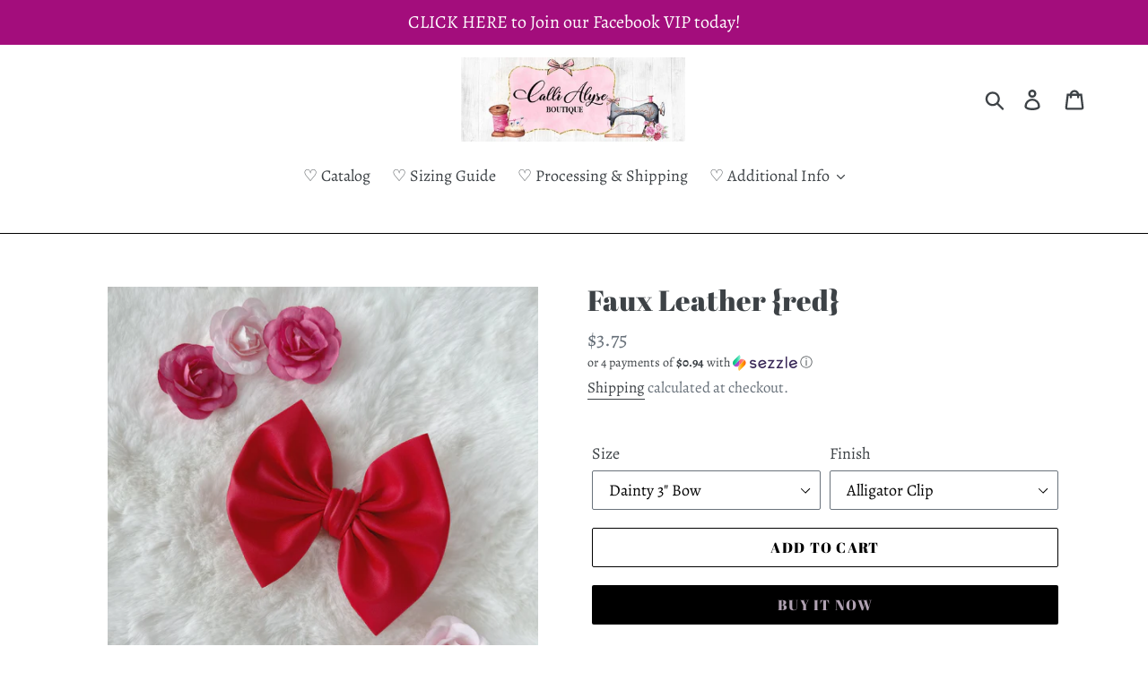

--- FILE ---
content_type: text/javascript; charset=utf-8
request_url: https://www.callialyseboutique.com/products/routeins.js
body_size: 3221
content:
{"id":7608723144892,"title":"Shipping Protection by Route","handle":"routeins","description":"\n      Route provides protection for shipments that are lost, broken, or stolen.\n      Add Route to your cart at checkout to enable protection.\n      \u003cp\u003eVisit \u003ca href=\"https:\/\/route.com\"\u003eroute.com\u003c\/a\u003e to learn more.\u003c\/p\u003e\n    ","published_at":"2022-08-17T10:56:09-04:00","created_at":"2022-08-17T10:56:09-04:00","vendor":"Route","type":"Insurance","tags":[],"price":98,"price_min":98,"price_max":14038,"available":true,"price_varies":true,"compare_at_price":null,"compare_at_price_min":0,"compare_at_price_max":0,"compare_at_price_varies":false,"variants":[{"id":42039815602364,"title":"$0.98","option1":"$0.98","option2":null,"option3":null,"sku":"ROUTEINS10","requires_shipping":false,"taxable":false,"featured_image":{"id":41726656676028,"product_id":7608723144892,"position":1,"created_at":"2025-03-19T15:49:12-04:00","updated_at":"2025-03-19T15:49:17-04:00","alt":"Shipping Protection by Route - Calli Alyse Boutique","width":2048,"height":2048,"src":"https:\/\/cdn.shopify.com\/s\/files\/1\/0086\/4947\/4103\/files\/route-package-protection-logo-v3.png?v=1742413757","variant_ids":[42039815602364,42039815635132,42039815667900,42039815700668,42039815733436,42039815766204,42039815798972,42039815831740,42039815864508,42039815897276,42039815930044,42039815962812,42039815995580,42039816028348,42039816061116,42039816093884,42039816126652,42039816159420,42039816192188,42039816224956,42039816257724,42039816290492,42039816323260,42039816388796,42039816454332,42039816552636,42039816618172,42039816650940,42039816683708,42039816716476,42039816749244,42039816782012,42039816814780,42039816847548,42039816880316,42039816913084,42039816945852,42039817011388,42039817044156,42039817109692,42039817175228,42039817273532,42039817339068,42039817371836,42039817404604,42039817437372,42039817470140,42039817502908,42039817535676,42039817568444,42039817633980,42039817666748,42039817699516,42039817732284,42039817765052,42039817797820,42039817830588,42039817863356,42039817896124,42039817928892,42039817961660,42039817994428,42039818027196,42039818059964,42039818092732,42039818125500,42039818158268,42039818191036,42039818223804,42039818256572,42039818289340,42039818322108,42039818354876,42039818387644,42039818420412,42039818453180]},"available":true,"name":"Shipping Protection by Route - $0.98","public_title":"$0.98","options":["$0.98"],"price":98,"weight":0,"compare_at_price":null,"inventory_management":null,"barcode":"850006768103","featured_media":{"alt":"Shipping Protection by Route - Calli Alyse Boutique","id":33541902794940,"position":1,"preview_image":{"aspect_ratio":1.0,"height":2048,"width":2048,"src":"https:\/\/cdn.shopify.com\/s\/files\/1\/0086\/4947\/4103\/files\/route-package-protection-logo-v3.png?v=1742413757"}},"requires_selling_plan":false,"selling_plan_allocations":[]},{"id":42039815635132,"title":"$1.15","option1":"$1.15","option2":null,"option3":null,"sku":"ROUTEINS11","requires_shipping":false,"taxable":false,"featured_image":{"id":41726656676028,"product_id":7608723144892,"position":1,"created_at":"2025-03-19T15:49:12-04:00","updated_at":"2025-03-19T15:49:17-04:00","alt":"Shipping Protection by Route - Calli Alyse Boutique","width":2048,"height":2048,"src":"https:\/\/cdn.shopify.com\/s\/files\/1\/0086\/4947\/4103\/files\/route-package-protection-logo-v3.png?v=1742413757","variant_ids":[42039815602364,42039815635132,42039815667900,42039815700668,42039815733436,42039815766204,42039815798972,42039815831740,42039815864508,42039815897276,42039815930044,42039815962812,42039815995580,42039816028348,42039816061116,42039816093884,42039816126652,42039816159420,42039816192188,42039816224956,42039816257724,42039816290492,42039816323260,42039816388796,42039816454332,42039816552636,42039816618172,42039816650940,42039816683708,42039816716476,42039816749244,42039816782012,42039816814780,42039816847548,42039816880316,42039816913084,42039816945852,42039817011388,42039817044156,42039817109692,42039817175228,42039817273532,42039817339068,42039817371836,42039817404604,42039817437372,42039817470140,42039817502908,42039817535676,42039817568444,42039817633980,42039817666748,42039817699516,42039817732284,42039817765052,42039817797820,42039817830588,42039817863356,42039817896124,42039817928892,42039817961660,42039817994428,42039818027196,42039818059964,42039818092732,42039818125500,42039818158268,42039818191036,42039818223804,42039818256572,42039818289340,42039818322108,42039818354876,42039818387644,42039818420412,42039818453180]},"available":true,"name":"Shipping Protection by Route - $1.15","public_title":"$1.15","options":["$1.15"],"price":115,"weight":0,"compare_at_price":null,"inventory_management":null,"barcode":"850006768110","featured_media":{"alt":"Shipping Protection by Route - Calli Alyse Boutique","id":33541902794940,"position":1,"preview_image":{"aspect_ratio":1.0,"height":2048,"width":2048,"src":"https:\/\/cdn.shopify.com\/s\/files\/1\/0086\/4947\/4103\/files\/route-package-protection-logo-v3.png?v=1742413757"}},"requires_selling_plan":false,"selling_plan_allocations":[]},{"id":42039815667900,"title":"$1.35","option1":"$1.35","option2":null,"option3":null,"sku":"ROUTEINS12","requires_shipping":false,"taxable":false,"featured_image":{"id":41726656676028,"product_id":7608723144892,"position":1,"created_at":"2025-03-19T15:49:12-04:00","updated_at":"2025-03-19T15:49:17-04:00","alt":"Shipping Protection by Route - Calli Alyse Boutique","width":2048,"height":2048,"src":"https:\/\/cdn.shopify.com\/s\/files\/1\/0086\/4947\/4103\/files\/route-package-protection-logo-v3.png?v=1742413757","variant_ids":[42039815602364,42039815635132,42039815667900,42039815700668,42039815733436,42039815766204,42039815798972,42039815831740,42039815864508,42039815897276,42039815930044,42039815962812,42039815995580,42039816028348,42039816061116,42039816093884,42039816126652,42039816159420,42039816192188,42039816224956,42039816257724,42039816290492,42039816323260,42039816388796,42039816454332,42039816552636,42039816618172,42039816650940,42039816683708,42039816716476,42039816749244,42039816782012,42039816814780,42039816847548,42039816880316,42039816913084,42039816945852,42039817011388,42039817044156,42039817109692,42039817175228,42039817273532,42039817339068,42039817371836,42039817404604,42039817437372,42039817470140,42039817502908,42039817535676,42039817568444,42039817633980,42039817666748,42039817699516,42039817732284,42039817765052,42039817797820,42039817830588,42039817863356,42039817896124,42039817928892,42039817961660,42039817994428,42039818027196,42039818059964,42039818092732,42039818125500,42039818158268,42039818191036,42039818223804,42039818256572,42039818289340,42039818322108,42039818354876,42039818387644,42039818420412,42039818453180]},"available":true,"name":"Shipping Protection by Route - $1.35","public_title":"$1.35","options":["$1.35"],"price":135,"weight":0,"compare_at_price":null,"inventory_management":null,"barcode":"850006768127","featured_media":{"alt":"Shipping Protection by Route - Calli Alyse Boutique","id":33541902794940,"position":1,"preview_image":{"aspect_ratio":1.0,"height":2048,"width":2048,"src":"https:\/\/cdn.shopify.com\/s\/files\/1\/0086\/4947\/4103\/files\/route-package-protection-logo-v3.png?v=1742413757"}},"requires_selling_plan":false,"selling_plan_allocations":[]},{"id":42039815700668,"title":"$1.55","option1":"$1.55","option2":null,"option3":null,"sku":"ROUTEINS13","requires_shipping":false,"taxable":false,"featured_image":{"id":41726656676028,"product_id":7608723144892,"position":1,"created_at":"2025-03-19T15:49:12-04:00","updated_at":"2025-03-19T15:49:17-04:00","alt":"Shipping Protection by Route - Calli Alyse Boutique","width":2048,"height":2048,"src":"https:\/\/cdn.shopify.com\/s\/files\/1\/0086\/4947\/4103\/files\/route-package-protection-logo-v3.png?v=1742413757","variant_ids":[42039815602364,42039815635132,42039815667900,42039815700668,42039815733436,42039815766204,42039815798972,42039815831740,42039815864508,42039815897276,42039815930044,42039815962812,42039815995580,42039816028348,42039816061116,42039816093884,42039816126652,42039816159420,42039816192188,42039816224956,42039816257724,42039816290492,42039816323260,42039816388796,42039816454332,42039816552636,42039816618172,42039816650940,42039816683708,42039816716476,42039816749244,42039816782012,42039816814780,42039816847548,42039816880316,42039816913084,42039816945852,42039817011388,42039817044156,42039817109692,42039817175228,42039817273532,42039817339068,42039817371836,42039817404604,42039817437372,42039817470140,42039817502908,42039817535676,42039817568444,42039817633980,42039817666748,42039817699516,42039817732284,42039817765052,42039817797820,42039817830588,42039817863356,42039817896124,42039817928892,42039817961660,42039817994428,42039818027196,42039818059964,42039818092732,42039818125500,42039818158268,42039818191036,42039818223804,42039818256572,42039818289340,42039818322108,42039818354876,42039818387644,42039818420412,42039818453180]},"available":true,"name":"Shipping Protection by Route - $1.55","public_title":"$1.55","options":["$1.55"],"price":155,"weight":0,"compare_at_price":null,"inventory_management":null,"barcode":"850006768134","featured_media":{"alt":"Shipping Protection by Route - Calli Alyse Boutique","id":33541902794940,"position":1,"preview_image":{"aspect_ratio":1.0,"height":2048,"width":2048,"src":"https:\/\/cdn.shopify.com\/s\/files\/1\/0086\/4947\/4103\/files\/route-package-protection-logo-v3.png?v=1742413757"}},"requires_selling_plan":false,"selling_plan_allocations":[]},{"id":42039815733436,"title":"$1.75","option1":"$1.75","option2":null,"option3":null,"sku":"ROUTEINS14","requires_shipping":false,"taxable":false,"featured_image":{"id":41726656676028,"product_id":7608723144892,"position":1,"created_at":"2025-03-19T15:49:12-04:00","updated_at":"2025-03-19T15:49:17-04:00","alt":"Shipping Protection by Route - Calli Alyse Boutique","width":2048,"height":2048,"src":"https:\/\/cdn.shopify.com\/s\/files\/1\/0086\/4947\/4103\/files\/route-package-protection-logo-v3.png?v=1742413757","variant_ids":[42039815602364,42039815635132,42039815667900,42039815700668,42039815733436,42039815766204,42039815798972,42039815831740,42039815864508,42039815897276,42039815930044,42039815962812,42039815995580,42039816028348,42039816061116,42039816093884,42039816126652,42039816159420,42039816192188,42039816224956,42039816257724,42039816290492,42039816323260,42039816388796,42039816454332,42039816552636,42039816618172,42039816650940,42039816683708,42039816716476,42039816749244,42039816782012,42039816814780,42039816847548,42039816880316,42039816913084,42039816945852,42039817011388,42039817044156,42039817109692,42039817175228,42039817273532,42039817339068,42039817371836,42039817404604,42039817437372,42039817470140,42039817502908,42039817535676,42039817568444,42039817633980,42039817666748,42039817699516,42039817732284,42039817765052,42039817797820,42039817830588,42039817863356,42039817896124,42039817928892,42039817961660,42039817994428,42039818027196,42039818059964,42039818092732,42039818125500,42039818158268,42039818191036,42039818223804,42039818256572,42039818289340,42039818322108,42039818354876,42039818387644,42039818420412,42039818453180]},"available":true,"name":"Shipping Protection by Route - $1.75","public_title":"$1.75","options":["$1.75"],"price":175,"weight":0,"compare_at_price":null,"inventory_management":null,"barcode":"850006768141","featured_media":{"alt":"Shipping Protection by Route - Calli Alyse Boutique","id":33541902794940,"position":1,"preview_image":{"aspect_ratio":1.0,"height":2048,"width":2048,"src":"https:\/\/cdn.shopify.com\/s\/files\/1\/0086\/4947\/4103\/files\/route-package-protection-logo-v3.png?v=1742413757"}},"requires_selling_plan":false,"selling_plan_allocations":[]},{"id":42039815766204,"title":"$1.95","option1":"$1.95","option2":null,"option3":null,"sku":"ROUTEINS15","requires_shipping":false,"taxable":false,"featured_image":{"id":41726656676028,"product_id":7608723144892,"position":1,"created_at":"2025-03-19T15:49:12-04:00","updated_at":"2025-03-19T15:49:17-04:00","alt":"Shipping Protection by Route - Calli Alyse Boutique","width":2048,"height":2048,"src":"https:\/\/cdn.shopify.com\/s\/files\/1\/0086\/4947\/4103\/files\/route-package-protection-logo-v3.png?v=1742413757","variant_ids":[42039815602364,42039815635132,42039815667900,42039815700668,42039815733436,42039815766204,42039815798972,42039815831740,42039815864508,42039815897276,42039815930044,42039815962812,42039815995580,42039816028348,42039816061116,42039816093884,42039816126652,42039816159420,42039816192188,42039816224956,42039816257724,42039816290492,42039816323260,42039816388796,42039816454332,42039816552636,42039816618172,42039816650940,42039816683708,42039816716476,42039816749244,42039816782012,42039816814780,42039816847548,42039816880316,42039816913084,42039816945852,42039817011388,42039817044156,42039817109692,42039817175228,42039817273532,42039817339068,42039817371836,42039817404604,42039817437372,42039817470140,42039817502908,42039817535676,42039817568444,42039817633980,42039817666748,42039817699516,42039817732284,42039817765052,42039817797820,42039817830588,42039817863356,42039817896124,42039817928892,42039817961660,42039817994428,42039818027196,42039818059964,42039818092732,42039818125500,42039818158268,42039818191036,42039818223804,42039818256572,42039818289340,42039818322108,42039818354876,42039818387644,42039818420412,42039818453180]},"available":true,"name":"Shipping Protection by Route - $1.95","public_title":"$1.95","options":["$1.95"],"price":195,"weight":0,"compare_at_price":null,"inventory_management":null,"barcode":"850006768158","featured_media":{"alt":"Shipping Protection by Route - Calli Alyse Boutique","id":33541902794940,"position":1,"preview_image":{"aspect_ratio":1.0,"height":2048,"width":2048,"src":"https:\/\/cdn.shopify.com\/s\/files\/1\/0086\/4947\/4103\/files\/route-package-protection-logo-v3.png?v=1742413757"}},"requires_selling_plan":false,"selling_plan_allocations":[]},{"id":42039815798972,"title":"$2.15","option1":"$2.15","option2":null,"option3":null,"sku":"ROUTEINS16","requires_shipping":false,"taxable":false,"featured_image":{"id":41726656676028,"product_id":7608723144892,"position":1,"created_at":"2025-03-19T15:49:12-04:00","updated_at":"2025-03-19T15:49:17-04:00","alt":"Shipping Protection by Route - Calli Alyse Boutique","width":2048,"height":2048,"src":"https:\/\/cdn.shopify.com\/s\/files\/1\/0086\/4947\/4103\/files\/route-package-protection-logo-v3.png?v=1742413757","variant_ids":[42039815602364,42039815635132,42039815667900,42039815700668,42039815733436,42039815766204,42039815798972,42039815831740,42039815864508,42039815897276,42039815930044,42039815962812,42039815995580,42039816028348,42039816061116,42039816093884,42039816126652,42039816159420,42039816192188,42039816224956,42039816257724,42039816290492,42039816323260,42039816388796,42039816454332,42039816552636,42039816618172,42039816650940,42039816683708,42039816716476,42039816749244,42039816782012,42039816814780,42039816847548,42039816880316,42039816913084,42039816945852,42039817011388,42039817044156,42039817109692,42039817175228,42039817273532,42039817339068,42039817371836,42039817404604,42039817437372,42039817470140,42039817502908,42039817535676,42039817568444,42039817633980,42039817666748,42039817699516,42039817732284,42039817765052,42039817797820,42039817830588,42039817863356,42039817896124,42039817928892,42039817961660,42039817994428,42039818027196,42039818059964,42039818092732,42039818125500,42039818158268,42039818191036,42039818223804,42039818256572,42039818289340,42039818322108,42039818354876,42039818387644,42039818420412,42039818453180]},"available":true,"name":"Shipping Protection by Route - $2.15","public_title":"$2.15","options":["$2.15"],"price":215,"weight":0,"compare_at_price":null,"inventory_management":null,"barcode":"850006768165","featured_media":{"alt":"Shipping Protection by Route - Calli Alyse Boutique","id":33541902794940,"position":1,"preview_image":{"aspect_ratio":1.0,"height":2048,"width":2048,"src":"https:\/\/cdn.shopify.com\/s\/files\/1\/0086\/4947\/4103\/files\/route-package-protection-logo-v3.png?v=1742413757"}},"requires_selling_plan":false,"selling_plan_allocations":[]},{"id":42039815831740,"title":"$2.35","option1":"$2.35","option2":null,"option3":null,"sku":"ROUTEINS17","requires_shipping":false,"taxable":false,"featured_image":{"id":41726656676028,"product_id":7608723144892,"position":1,"created_at":"2025-03-19T15:49:12-04:00","updated_at":"2025-03-19T15:49:17-04:00","alt":"Shipping Protection by Route - Calli Alyse Boutique","width":2048,"height":2048,"src":"https:\/\/cdn.shopify.com\/s\/files\/1\/0086\/4947\/4103\/files\/route-package-protection-logo-v3.png?v=1742413757","variant_ids":[42039815602364,42039815635132,42039815667900,42039815700668,42039815733436,42039815766204,42039815798972,42039815831740,42039815864508,42039815897276,42039815930044,42039815962812,42039815995580,42039816028348,42039816061116,42039816093884,42039816126652,42039816159420,42039816192188,42039816224956,42039816257724,42039816290492,42039816323260,42039816388796,42039816454332,42039816552636,42039816618172,42039816650940,42039816683708,42039816716476,42039816749244,42039816782012,42039816814780,42039816847548,42039816880316,42039816913084,42039816945852,42039817011388,42039817044156,42039817109692,42039817175228,42039817273532,42039817339068,42039817371836,42039817404604,42039817437372,42039817470140,42039817502908,42039817535676,42039817568444,42039817633980,42039817666748,42039817699516,42039817732284,42039817765052,42039817797820,42039817830588,42039817863356,42039817896124,42039817928892,42039817961660,42039817994428,42039818027196,42039818059964,42039818092732,42039818125500,42039818158268,42039818191036,42039818223804,42039818256572,42039818289340,42039818322108,42039818354876,42039818387644,42039818420412,42039818453180]},"available":true,"name":"Shipping Protection by Route - $2.35","public_title":"$2.35","options":["$2.35"],"price":235,"weight":0,"compare_at_price":null,"inventory_management":null,"barcode":"850006768172","featured_media":{"alt":"Shipping Protection by Route - Calli Alyse Boutique","id":33541902794940,"position":1,"preview_image":{"aspect_ratio":1.0,"height":2048,"width":2048,"src":"https:\/\/cdn.shopify.com\/s\/files\/1\/0086\/4947\/4103\/files\/route-package-protection-logo-v3.png?v=1742413757"}},"requires_selling_plan":false,"selling_plan_allocations":[]},{"id":42039815864508,"title":"$2.55","option1":"$2.55","option2":null,"option3":null,"sku":"ROUTEINS18","requires_shipping":false,"taxable":false,"featured_image":{"id":41726656676028,"product_id":7608723144892,"position":1,"created_at":"2025-03-19T15:49:12-04:00","updated_at":"2025-03-19T15:49:17-04:00","alt":"Shipping Protection by Route - Calli Alyse Boutique","width":2048,"height":2048,"src":"https:\/\/cdn.shopify.com\/s\/files\/1\/0086\/4947\/4103\/files\/route-package-protection-logo-v3.png?v=1742413757","variant_ids":[42039815602364,42039815635132,42039815667900,42039815700668,42039815733436,42039815766204,42039815798972,42039815831740,42039815864508,42039815897276,42039815930044,42039815962812,42039815995580,42039816028348,42039816061116,42039816093884,42039816126652,42039816159420,42039816192188,42039816224956,42039816257724,42039816290492,42039816323260,42039816388796,42039816454332,42039816552636,42039816618172,42039816650940,42039816683708,42039816716476,42039816749244,42039816782012,42039816814780,42039816847548,42039816880316,42039816913084,42039816945852,42039817011388,42039817044156,42039817109692,42039817175228,42039817273532,42039817339068,42039817371836,42039817404604,42039817437372,42039817470140,42039817502908,42039817535676,42039817568444,42039817633980,42039817666748,42039817699516,42039817732284,42039817765052,42039817797820,42039817830588,42039817863356,42039817896124,42039817928892,42039817961660,42039817994428,42039818027196,42039818059964,42039818092732,42039818125500,42039818158268,42039818191036,42039818223804,42039818256572,42039818289340,42039818322108,42039818354876,42039818387644,42039818420412,42039818453180]},"available":true,"name":"Shipping Protection by Route - $2.55","public_title":"$2.55","options":["$2.55"],"price":255,"weight":0,"compare_at_price":null,"inventory_management":null,"barcode":"850006768189","featured_media":{"alt":"Shipping Protection by Route - Calli Alyse Boutique","id":33541902794940,"position":1,"preview_image":{"aspect_ratio":1.0,"height":2048,"width":2048,"src":"https:\/\/cdn.shopify.com\/s\/files\/1\/0086\/4947\/4103\/files\/route-package-protection-logo-v3.png?v=1742413757"}},"requires_selling_plan":false,"selling_plan_allocations":[]},{"id":42039815897276,"title":"$2.75","option1":"$2.75","option2":null,"option3":null,"sku":"ROUTEINS19","requires_shipping":false,"taxable":false,"featured_image":{"id":41726656676028,"product_id":7608723144892,"position":1,"created_at":"2025-03-19T15:49:12-04:00","updated_at":"2025-03-19T15:49:17-04:00","alt":"Shipping Protection by Route - Calli Alyse Boutique","width":2048,"height":2048,"src":"https:\/\/cdn.shopify.com\/s\/files\/1\/0086\/4947\/4103\/files\/route-package-protection-logo-v3.png?v=1742413757","variant_ids":[42039815602364,42039815635132,42039815667900,42039815700668,42039815733436,42039815766204,42039815798972,42039815831740,42039815864508,42039815897276,42039815930044,42039815962812,42039815995580,42039816028348,42039816061116,42039816093884,42039816126652,42039816159420,42039816192188,42039816224956,42039816257724,42039816290492,42039816323260,42039816388796,42039816454332,42039816552636,42039816618172,42039816650940,42039816683708,42039816716476,42039816749244,42039816782012,42039816814780,42039816847548,42039816880316,42039816913084,42039816945852,42039817011388,42039817044156,42039817109692,42039817175228,42039817273532,42039817339068,42039817371836,42039817404604,42039817437372,42039817470140,42039817502908,42039817535676,42039817568444,42039817633980,42039817666748,42039817699516,42039817732284,42039817765052,42039817797820,42039817830588,42039817863356,42039817896124,42039817928892,42039817961660,42039817994428,42039818027196,42039818059964,42039818092732,42039818125500,42039818158268,42039818191036,42039818223804,42039818256572,42039818289340,42039818322108,42039818354876,42039818387644,42039818420412,42039818453180]},"available":true,"name":"Shipping Protection by Route - $2.75","public_title":"$2.75","options":["$2.75"],"price":275,"weight":0,"compare_at_price":null,"inventory_management":null,"barcode":"850006768196","featured_media":{"alt":"Shipping Protection by Route - Calli Alyse Boutique","id":33541902794940,"position":1,"preview_image":{"aspect_ratio":1.0,"height":2048,"width":2048,"src":"https:\/\/cdn.shopify.com\/s\/files\/1\/0086\/4947\/4103\/files\/route-package-protection-logo-v3.png?v=1742413757"}},"requires_selling_plan":false,"selling_plan_allocations":[]},{"id":42039815930044,"title":"$2.95","option1":"$2.95","option2":null,"option3":null,"sku":"ROUTEINS20","requires_shipping":false,"taxable":false,"featured_image":{"id":41726656676028,"product_id":7608723144892,"position":1,"created_at":"2025-03-19T15:49:12-04:00","updated_at":"2025-03-19T15:49:17-04:00","alt":"Shipping Protection by Route - Calli Alyse Boutique","width":2048,"height":2048,"src":"https:\/\/cdn.shopify.com\/s\/files\/1\/0086\/4947\/4103\/files\/route-package-protection-logo-v3.png?v=1742413757","variant_ids":[42039815602364,42039815635132,42039815667900,42039815700668,42039815733436,42039815766204,42039815798972,42039815831740,42039815864508,42039815897276,42039815930044,42039815962812,42039815995580,42039816028348,42039816061116,42039816093884,42039816126652,42039816159420,42039816192188,42039816224956,42039816257724,42039816290492,42039816323260,42039816388796,42039816454332,42039816552636,42039816618172,42039816650940,42039816683708,42039816716476,42039816749244,42039816782012,42039816814780,42039816847548,42039816880316,42039816913084,42039816945852,42039817011388,42039817044156,42039817109692,42039817175228,42039817273532,42039817339068,42039817371836,42039817404604,42039817437372,42039817470140,42039817502908,42039817535676,42039817568444,42039817633980,42039817666748,42039817699516,42039817732284,42039817765052,42039817797820,42039817830588,42039817863356,42039817896124,42039817928892,42039817961660,42039817994428,42039818027196,42039818059964,42039818092732,42039818125500,42039818158268,42039818191036,42039818223804,42039818256572,42039818289340,42039818322108,42039818354876,42039818387644,42039818420412,42039818453180]},"available":true,"name":"Shipping Protection by Route - $2.95","public_title":"$2.95","options":["$2.95"],"price":295,"weight":0,"compare_at_price":null,"inventory_management":null,"barcode":"850006768202","featured_media":{"alt":"Shipping Protection by Route - Calli Alyse Boutique","id":33541902794940,"position":1,"preview_image":{"aspect_ratio":1.0,"height":2048,"width":2048,"src":"https:\/\/cdn.shopify.com\/s\/files\/1\/0086\/4947\/4103\/files\/route-package-protection-logo-v3.png?v=1742413757"}},"requires_selling_plan":false,"selling_plan_allocations":[]},{"id":42039815962812,"title":"$3.15","option1":"$3.15","option2":null,"option3":null,"sku":"ROUTEINS21","requires_shipping":false,"taxable":false,"featured_image":{"id":41726656676028,"product_id":7608723144892,"position":1,"created_at":"2025-03-19T15:49:12-04:00","updated_at":"2025-03-19T15:49:17-04:00","alt":"Shipping Protection by Route - Calli Alyse Boutique","width":2048,"height":2048,"src":"https:\/\/cdn.shopify.com\/s\/files\/1\/0086\/4947\/4103\/files\/route-package-protection-logo-v3.png?v=1742413757","variant_ids":[42039815602364,42039815635132,42039815667900,42039815700668,42039815733436,42039815766204,42039815798972,42039815831740,42039815864508,42039815897276,42039815930044,42039815962812,42039815995580,42039816028348,42039816061116,42039816093884,42039816126652,42039816159420,42039816192188,42039816224956,42039816257724,42039816290492,42039816323260,42039816388796,42039816454332,42039816552636,42039816618172,42039816650940,42039816683708,42039816716476,42039816749244,42039816782012,42039816814780,42039816847548,42039816880316,42039816913084,42039816945852,42039817011388,42039817044156,42039817109692,42039817175228,42039817273532,42039817339068,42039817371836,42039817404604,42039817437372,42039817470140,42039817502908,42039817535676,42039817568444,42039817633980,42039817666748,42039817699516,42039817732284,42039817765052,42039817797820,42039817830588,42039817863356,42039817896124,42039817928892,42039817961660,42039817994428,42039818027196,42039818059964,42039818092732,42039818125500,42039818158268,42039818191036,42039818223804,42039818256572,42039818289340,42039818322108,42039818354876,42039818387644,42039818420412,42039818453180]},"available":true,"name":"Shipping Protection by Route - $3.15","public_title":"$3.15","options":["$3.15"],"price":315,"weight":0,"compare_at_price":null,"inventory_management":null,"barcode":"850006768219","featured_media":{"alt":"Shipping Protection by Route - Calli Alyse Boutique","id":33541902794940,"position":1,"preview_image":{"aspect_ratio":1.0,"height":2048,"width":2048,"src":"https:\/\/cdn.shopify.com\/s\/files\/1\/0086\/4947\/4103\/files\/route-package-protection-logo-v3.png?v=1742413757"}},"requires_selling_plan":false,"selling_plan_allocations":[]},{"id":42039815995580,"title":"$3.35","option1":"$3.35","option2":null,"option3":null,"sku":"ROUTEINS22","requires_shipping":false,"taxable":false,"featured_image":{"id":41726656676028,"product_id":7608723144892,"position":1,"created_at":"2025-03-19T15:49:12-04:00","updated_at":"2025-03-19T15:49:17-04:00","alt":"Shipping Protection by Route - Calli Alyse Boutique","width":2048,"height":2048,"src":"https:\/\/cdn.shopify.com\/s\/files\/1\/0086\/4947\/4103\/files\/route-package-protection-logo-v3.png?v=1742413757","variant_ids":[42039815602364,42039815635132,42039815667900,42039815700668,42039815733436,42039815766204,42039815798972,42039815831740,42039815864508,42039815897276,42039815930044,42039815962812,42039815995580,42039816028348,42039816061116,42039816093884,42039816126652,42039816159420,42039816192188,42039816224956,42039816257724,42039816290492,42039816323260,42039816388796,42039816454332,42039816552636,42039816618172,42039816650940,42039816683708,42039816716476,42039816749244,42039816782012,42039816814780,42039816847548,42039816880316,42039816913084,42039816945852,42039817011388,42039817044156,42039817109692,42039817175228,42039817273532,42039817339068,42039817371836,42039817404604,42039817437372,42039817470140,42039817502908,42039817535676,42039817568444,42039817633980,42039817666748,42039817699516,42039817732284,42039817765052,42039817797820,42039817830588,42039817863356,42039817896124,42039817928892,42039817961660,42039817994428,42039818027196,42039818059964,42039818092732,42039818125500,42039818158268,42039818191036,42039818223804,42039818256572,42039818289340,42039818322108,42039818354876,42039818387644,42039818420412,42039818453180]},"available":true,"name":"Shipping Protection by Route - $3.35","public_title":"$3.35","options":["$3.35"],"price":335,"weight":0,"compare_at_price":null,"inventory_management":null,"barcode":"850006768226","featured_media":{"alt":"Shipping Protection by Route - Calli Alyse Boutique","id":33541902794940,"position":1,"preview_image":{"aspect_ratio":1.0,"height":2048,"width":2048,"src":"https:\/\/cdn.shopify.com\/s\/files\/1\/0086\/4947\/4103\/files\/route-package-protection-logo-v3.png?v=1742413757"}},"requires_selling_plan":false,"selling_plan_allocations":[]},{"id":42039816028348,"title":"$3.55","option1":"$3.55","option2":null,"option3":null,"sku":"ROUTEINS23","requires_shipping":false,"taxable":false,"featured_image":{"id":41726656676028,"product_id":7608723144892,"position":1,"created_at":"2025-03-19T15:49:12-04:00","updated_at":"2025-03-19T15:49:17-04:00","alt":"Shipping Protection by Route - Calli Alyse Boutique","width":2048,"height":2048,"src":"https:\/\/cdn.shopify.com\/s\/files\/1\/0086\/4947\/4103\/files\/route-package-protection-logo-v3.png?v=1742413757","variant_ids":[42039815602364,42039815635132,42039815667900,42039815700668,42039815733436,42039815766204,42039815798972,42039815831740,42039815864508,42039815897276,42039815930044,42039815962812,42039815995580,42039816028348,42039816061116,42039816093884,42039816126652,42039816159420,42039816192188,42039816224956,42039816257724,42039816290492,42039816323260,42039816388796,42039816454332,42039816552636,42039816618172,42039816650940,42039816683708,42039816716476,42039816749244,42039816782012,42039816814780,42039816847548,42039816880316,42039816913084,42039816945852,42039817011388,42039817044156,42039817109692,42039817175228,42039817273532,42039817339068,42039817371836,42039817404604,42039817437372,42039817470140,42039817502908,42039817535676,42039817568444,42039817633980,42039817666748,42039817699516,42039817732284,42039817765052,42039817797820,42039817830588,42039817863356,42039817896124,42039817928892,42039817961660,42039817994428,42039818027196,42039818059964,42039818092732,42039818125500,42039818158268,42039818191036,42039818223804,42039818256572,42039818289340,42039818322108,42039818354876,42039818387644,42039818420412,42039818453180]},"available":true,"name":"Shipping Protection by Route - $3.55","public_title":"$3.55","options":["$3.55"],"price":355,"weight":0,"compare_at_price":null,"inventory_management":null,"barcode":"850006768233","featured_media":{"alt":"Shipping Protection by Route - Calli Alyse Boutique","id":33541902794940,"position":1,"preview_image":{"aspect_ratio":1.0,"height":2048,"width":2048,"src":"https:\/\/cdn.shopify.com\/s\/files\/1\/0086\/4947\/4103\/files\/route-package-protection-logo-v3.png?v=1742413757"}},"requires_selling_plan":false,"selling_plan_allocations":[]},{"id":42039816061116,"title":"$3.75","option1":"$3.75","option2":null,"option3":null,"sku":"ROUTEINS24","requires_shipping":false,"taxable":false,"featured_image":{"id":41726656676028,"product_id":7608723144892,"position":1,"created_at":"2025-03-19T15:49:12-04:00","updated_at":"2025-03-19T15:49:17-04:00","alt":"Shipping Protection by Route - Calli Alyse Boutique","width":2048,"height":2048,"src":"https:\/\/cdn.shopify.com\/s\/files\/1\/0086\/4947\/4103\/files\/route-package-protection-logo-v3.png?v=1742413757","variant_ids":[42039815602364,42039815635132,42039815667900,42039815700668,42039815733436,42039815766204,42039815798972,42039815831740,42039815864508,42039815897276,42039815930044,42039815962812,42039815995580,42039816028348,42039816061116,42039816093884,42039816126652,42039816159420,42039816192188,42039816224956,42039816257724,42039816290492,42039816323260,42039816388796,42039816454332,42039816552636,42039816618172,42039816650940,42039816683708,42039816716476,42039816749244,42039816782012,42039816814780,42039816847548,42039816880316,42039816913084,42039816945852,42039817011388,42039817044156,42039817109692,42039817175228,42039817273532,42039817339068,42039817371836,42039817404604,42039817437372,42039817470140,42039817502908,42039817535676,42039817568444,42039817633980,42039817666748,42039817699516,42039817732284,42039817765052,42039817797820,42039817830588,42039817863356,42039817896124,42039817928892,42039817961660,42039817994428,42039818027196,42039818059964,42039818092732,42039818125500,42039818158268,42039818191036,42039818223804,42039818256572,42039818289340,42039818322108,42039818354876,42039818387644,42039818420412,42039818453180]},"available":true,"name":"Shipping Protection by Route - $3.75","public_title":"$3.75","options":["$3.75"],"price":375,"weight":0,"compare_at_price":null,"inventory_management":null,"barcode":"850006768240","featured_media":{"alt":"Shipping Protection by Route - Calli Alyse Boutique","id":33541902794940,"position":1,"preview_image":{"aspect_ratio":1.0,"height":2048,"width":2048,"src":"https:\/\/cdn.shopify.com\/s\/files\/1\/0086\/4947\/4103\/files\/route-package-protection-logo-v3.png?v=1742413757"}},"requires_selling_plan":false,"selling_plan_allocations":[]},{"id":42039816093884,"title":"$3.95","option1":"$3.95","option2":null,"option3":null,"sku":"ROUTEINS25","requires_shipping":false,"taxable":false,"featured_image":{"id":41726656676028,"product_id":7608723144892,"position":1,"created_at":"2025-03-19T15:49:12-04:00","updated_at":"2025-03-19T15:49:17-04:00","alt":"Shipping Protection by Route - Calli Alyse Boutique","width":2048,"height":2048,"src":"https:\/\/cdn.shopify.com\/s\/files\/1\/0086\/4947\/4103\/files\/route-package-protection-logo-v3.png?v=1742413757","variant_ids":[42039815602364,42039815635132,42039815667900,42039815700668,42039815733436,42039815766204,42039815798972,42039815831740,42039815864508,42039815897276,42039815930044,42039815962812,42039815995580,42039816028348,42039816061116,42039816093884,42039816126652,42039816159420,42039816192188,42039816224956,42039816257724,42039816290492,42039816323260,42039816388796,42039816454332,42039816552636,42039816618172,42039816650940,42039816683708,42039816716476,42039816749244,42039816782012,42039816814780,42039816847548,42039816880316,42039816913084,42039816945852,42039817011388,42039817044156,42039817109692,42039817175228,42039817273532,42039817339068,42039817371836,42039817404604,42039817437372,42039817470140,42039817502908,42039817535676,42039817568444,42039817633980,42039817666748,42039817699516,42039817732284,42039817765052,42039817797820,42039817830588,42039817863356,42039817896124,42039817928892,42039817961660,42039817994428,42039818027196,42039818059964,42039818092732,42039818125500,42039818158268,42039818191036,42039818223804,42039818256572,42039818289340,42039818322108,42039818354876,42039818387644,42039818420412,42039818453180]},"available":true,"name":"Shipping Protection by Route - $3.95","public_title":"$3.95","options":["$3.95"],"price":395,"weight":0,"compare_at_price":null,"inventory_management":null,"barcode":"850006768257","featured_media":{"alt":"Shipping Protection by Route - Calli Alyse Boutique","id":33541902794940,"position":1,"preview_image":{"aspect_ratio":1.0,"height":2048,"width":2048,"src":"https:\/\/cdn.shopify.com\/s\/files\/1\/0086\/4947\/4103\/files\/route-package-protection-logo-v3.png?v=1742413757"}},"requires_selling_plan":false,"selling_plan_allocations":[]},{"id":42039816126652,"title":"$4.15","option1":"$4.15","option2":null,"option3":null,"sku":"ROUTEINS26","requires_shipping":false,"taxable":false,"featured_image":{"id":41726656676028,"product_id":7608723144892,"position":1,"created_at":"2025-03-19T15:49:12-04:00","updated_at":"2025-03-19T15:49:17-04:00","alt":"Shipping Protection by Route - Calli Alyse Boutique","width":2048,"height":2048,"src":"https:\/\/cdn.shopify.com\/s\/files\/1\/0086\/4947\/4103\/files\/route-package-protection-logo-v3.png?v=1742413757","variant_ids":[42039815602364,42039815635132,42039815667900,42039815700668,42039815733436,42039815766204,42039815798972,42039815831740,42039815864508,42039815897276,42039815930044,42039815962812,42039815995580,42039816028348,42039816061116,42039816093884,42039816126652,42039816159420,42039816192188,42039816224956,42039816257724,42039816290492,42039816323260,42039816388796,42039816454332,42039816552636,42039816618172,42039816650940,42039816683708,42039816716476,42039816749244,42039816782012,42039816814780,42039816847548,42039816880316,42039816913084,42039816945852,42039817011388,42039817044156,42039817109692,42039817175228,42039817273532,42039817339068,42039817371836,42039817404604,42039817437372,42039817470140,42039817502908,42039817535676,42039817568444,42039817633980,42039817666748,42039817699516,42039817732284,42039817765052,42039817797820,42039817830588,42039817863356,42039817896124,42039817928892,42039817961660,42039817994428,42039818027196,42039818059964,42039818092732,42039818125500,42039818158268,42039818191036,42039818223804,42039818256572,42039818289340,42039818322108,42039818354876,42039818387644,42039818420412,42039818453180]},"available":true,"name":"Shipping Protection by Route - $4.15","public_title":"$4.15","options":["$4.15"],"price":415,"weight":0,"compare_at_price":null,"inventory_management":null,"barcode":"850006768264","featured_media":{"alt":"Shipping Protection by Route - Calli Alyse Boutique","id":33541902794940,"position":1,"preview_image":{"aspect_ratio":1.0,"height":2048,"width":2048,"src":"https:\/\/cdn.shopify.com\/s\/files\/1\/0086\/4947\/4103\/files\/route-package-protection-logo-v3.png?v=1742413757"}},"requires_selling_plan":false,"selling_plan_allocations":[]},{"id":42039816159420,"title":"$4.35","option1":"$4.35","option2":null,"option3":null,"sku":"ROUTEINS27","requires_shipping":false,"taxable":false,"featured_image":{"id":41726656676028,"product_id":7608723144892,"position":1,"created_at":"2025-03-19T15:49:12-04:00","updated_at":"2025-03-19T15:49:17-04:00","alt":"Shipping Protection by Route - Calli Alyse Boutique","width":2048,"height":2048,"src":"https:\/\/cdn.shopify.com\/s\/files\/1\/0086\/4947\/4103\/files\/route-package-protection-logo-v3.png?v=1742413757","variant_ids":[42039815602364,42039815635132,42039815667900,42039815700668,42039815733436,42039815766204,42039815798972,42039815831740,42039815864508,42039815897276,42039815930044,42039815962812,42039815995580,42039816028348,42039816061116,42039816093884,42039816126652,42039816159420,42039816192188,42039816224956,42039816257724,42039816290492,42039816323260,42039816388796,42039816454332,42039816552636,42039816618172,42039816650940,42039816683708,42039816716476,42039816749244,42039816782012,42039816814780,42039816847548,42039816880316,42039816913084,42039816945852,42039817011388,42039817044156,42039817109692,42039817175228,42039817273532,42039817339068,42039817371836,42039817404604,42039817437372,42039817470140,42039817502908,42039817535676,42039817568444,42039817633980,42039817666748,42039817699516,42039817732284,42039817765052,42039817797820,42039817830588,42039817863356,42039817896124,42039817928892,42039817961660,42039817994428,42039818027196,42039818059964,42039818092732,42039818125500,42039818158268,42039818191036,42039818223804,42039818256572,42039818289340,42039818322108,42039818354876,42039818387644,42039818420412,42039818453180]},"available":true,"name":"Shipping Protection by Route - $4.35","public_title":"$4.35","options":["$4.35"],"price":435,"weight":0,"compare_at_price":null,"inventory_management":null,"barcode":"850006768271","featured_media":{"alt":"Shipping Protection by Route - Calli Alyse Boutique","id":33541902794940,"position":1,"preview_image":{"aspect_ratio":1.0,"height":2048,"width":2048,"src":"https:\/\/cdn.shopify.com\/s\/files\/1\/0086\/4947\/4103\/files\/route-package-protection-logo-v3.png?v=1742413757"}},"requires_selling_plan":false,"selling_plan_allocations":[]},{"id":42039816192188,"title":"$4.55","option1":"$4.55","option2":null,"option3":null,"sku":"ROUTEINS28","requires_shipping":false,"taxable":false,"featured_image":{"id":41726656676028,"product_id":7608723144892,"position":1,"created_at":"2025-03-19T15:49:12-04:00","updated_at":"2025-03-19T15:49:17-04:00","alt":"Shipping Protection by Route - Calli Alyse Boutique","width":2048,"height":2048,"src":"https:\/\/cdn.shopify.com\/s\/files\/1\/0086\/4947\/4103\/files\/route-package-protection-logo-v3.png?v=1742413757","variant_ids":[42039815602364,42039815635132,42039815667900,42039815700668,42039815733436,42039815766204,42039815798972,42039815831740,42039815864508,42039815897276,42039815930044,42039815962812,42039815995580,42039816028348,42039816061116,42039816093884,42039816126652,42039816159420,42039816192188,42039816224956,42039816257724,42039816290492,42039816323260,42039816388796,42039816454332,42039816552636,42039816618172,42039816650940,42039816683708,42039816716476,42039816749244,42039816782012,42039816814780,42039816847548,42039816880316,42039816913084,42039816945852,42039817011388,42039817044156,42039817109692,42039817175228,42039817273532,42039817339068,42039817371836,42039817404604,42039817437372,42039817470140,42039817502908,42039817535676,42039817568444,42039817633980,42039817666748,42039817699516,42039817732284,42039817765052,42039817797820,42039817830588,42039817863356,42039817896124,42039817928892,42039817961660,42039817994428,42039818027196,42039818059964,42039818092732,42039818125500,42039818158268,42039818191036,42039818223804,42039818256572,42039818289340,42039818322108,42039818354876,42039818387644,42039818420412,42039818453180]},"available":true,"name":"Shipping Protection by Route - $4.55","public_title":"$4.55","options":["$4.55"],"price":455,"weight":0,"compare_at_price":null,"inventory_management":null,"barcode":"850006768288","featured_media":{"alt":"Shipping Protection by Route - Calli Alyse Boutique","id":33541902794940,"position":1,"preview_image":{"aspect_ratio":1.0,"height":2048,"width":2048,"src":"https:\/\/cdn.shopify.com\/s\/files\/1\/0086\/4947\/4103\/files\/route-package-protection-logo-v3.png?v=1742413757"}},"requires_selling_plan":false,"selling_plan_allocations":[]},{"id":42039816224956,"title":"$4.75","option1":"$4.75","option2":null,"option3":null,"sku":"ROUTEINS29","requires_shipping":false,"taxable":false,"featured_image":{"id":41726656676028,"product_id":7608723144892,"position":1,"created_at":"2025-03-19T15:49:12-04:00","updated_at":"2025-03-19T15:49:17-04:00","alt":"Shipping Protection by Route - Calli Alyse Boutique","width":2048,"height":2048,"src":"https:\/\/cdn.shopify.com\/s\/files\/1\/0086\/4947\/4103\/files\/route-package-protection-logo-v3.png?v=1742413757","variant_ids":[42039815602364,42039815635132,42039815667900,42039815700668,42039815733436,42039815766204,42039815798972,42039815831740,42039815864508,42039815897276,42039815930044,42039815962812,42039815995580,42039816028348,42039816061116,42039816093884,42039816126652,42039816159420,42039816192188,42039816224956,42039816257724,42039816290492,42039816323260,42039816388796,42039816454332,42039816552636,42039816618172,42039816650940,42039816683708,42039816716476,42039816749244,42039816782012,42039816814780,42039816847548,42039816880316,42039816913084,42039816945852,42039817011388,42039817044156,42039817109692,42039817175228,42039817273532,42039817339068,42039817371836,42039817404604,42039817437372,42039817470140,42039817502908,42039817535676,42039817568444,42039817633980,42039817666748,42039817699516,42039817732284,42039817765052,42039817797820,42039817830588,42039817863356,42039817896124,42039817928892,42039817961660,42039817994428,42039818027196,42039818059964,42039818092732,42039818125500,42039818158268,42039818191036,42039818223804,42039818256572,42039818289340,42039818322108,42039818354876,42039818387644,42039818420412,42039818453180]},"available":true,"name":"Shipping Protection by Route - $4.75","public_title":"$4.75","options":["$4.75"],"price":475,"weight":0,"compare_at_price":null,"inventory_management":null,"barcode":"850006768295","featured_media":{"alt":"Shipping Protection by Route - Calli Alyse Boutique","id":33541902794940,"position":1,"preview_image":{"aspect_ratio":1.0,"height":2048,"width":2048,"src":"https:\/\/cdn.shopify.com\/s\/files\/1\/0086\/4947\/4103\/files\/route-package-protection-logo-v3.png?v=1742413757"}},"requires_selling_plan":false,"selling_plan_allocations":[]},{"id":42039816257724,"title":"$4.95","option1":"$4.95","option2":null,"option3":null,"sku":"ROUTEINS30","requires_shipping":false,"taxable":false,"featured_image":{"id":41726656676028,"product_id":7608723144892,"position":1,"created_at":"2025-03-19T15:49:12-04:00","updated_at":"2025-03-19T15:49:17-04:00","alt":"Shipping Protection by Route - Calli Alyse Boutique","width":2048,"height":2048,"src":"https:\/\/cdn.shopify.com\/s\/files\/1\/0086\/4947\/4103\/files\/route-package-protection-logo-v3.png?v=1742413757","variant_ids":[42039815602364,42039815635132,42039815667900,42039815700668,42039815733436,42039815766204,42039815798972,42039815831740,42039815864508,42039815897276,42039815930044,42039815962812,42039815995580,42039816028348,42039816061116,42039816093884,42039816126652,42039816159420,42039816192188,42039816224956,42039816257724,42039816290492,42039816323260,42039816388796,42039816454332,42039816552636,42039816618172,42039816650940,42039816683708,42039816716476,42039816749244,42039816782012,42039816814780,42039816847548,42039816880316,42039816913084,42039816945852,42039817011388,42039817044156,42039817109692,42039817175228,42039817273532,42039817339068,42039817371836,42039817404604,42039817437372,42039817470140,42039817502908,42039817535676,42039817568444,42039817633980,42039817666748,42039817699516,42039817732284,42039817765052,42039817797820,42039817830588,42039817863356,42039817896124,42039817928892,42039817961660,42039817994428,42039818027196,42039818059964,42039818092732,42039818125500,42039818158268,42039818191036,42039818223804,42039818256572,42039818289340,42039818322108,42039818354876,42039818387644,42039818420412,42039818453180]},"available":true,"name":"Shipping Protection by Route - $4.95","public_title":"$4.95","options":["$4.95"],"price":495,"weight":0,"compare_at_price":null,"inventory_management":null,"barcode":"850006768301","featured_media":{"alt":"Shipping Protection by Route - Calli Alyse Boutique","id":33541902794940,"position":1,"preview_image":{"aspect_ratio":1.0,"height":2048,"width":2048,"src":"https:\/\/cdn.shopify.com\/s\/files\/1\/0086\/4947\/4103\/files\/route-package-protection-logo-v3.png?v=1742413757"}},"requires_selling_plan":false,"selling_plan_allocations":[]},{"id":42039816290492,"title":"$5.15","option1":"$5.15","option2":null,"option3":null,"sku":"ROUTEINS31","requires_shipping":false,"taxable":false,"featured_image":{"id":41726656676028,"product_id":7608723144892,"position":1,"created_at":"2025-03-19T15:49:12-04:00","updated_at":"2025-03-19T15:49:17-04:00","alt":"Shipping Protection by Route - Calli Alyse Boutique","width":2048,"height":2048,"src":"https:\/\/cdn.shopify.com\/s\/files\/1\/0086\/4947\/4103\/files\/route-package-protection-logo-v3.png?v=1742413757","variant_ids":[42039815602364,42039815635132,42039815667900,42039815700668,42039815733436,42039815766204,42039815798972,42039815831740,42039815864508,42039815897276,42039815930044,42039815962812,42039815995580,42039816028348,42039816061116,42039816093884,42039816126652,42039816159420,42039816192188,42039816224956,42039816257724,42039816290492,42039816323260,42039816388796,42039816454332,42039816552636,42039816618172,42039816650940,42039816683708,42039816716476,42039816749244,42039816782012,42039816814780,42039816847548,42039816880316,42039816913084,42039816945852,42039817011388,42039817044156,42039817109692,42039817175228,42039817273532,42039817339068,42039817371836,42039817404604,42039817437372,42039817470140,42039817502908,42039817535676,42039817568444,42039817633980,42039817666748,42039817699516,42039817732284,42039817765052,42039817797820,42039817830588,42039817863356,42039817896124,42039817928892,42039817961660,42039817994428,42039818027196,42039818059964,42039818092732,42039818125500,42039818158268,42039818191036,42039818223804,42039818256572,42039818289340,42039818322108,42039818354876,42039818387644,42039818420412,42039818453180]},"available":true,"name":"Shipping Protection by Route - $5.15","public_title":"$5.15","options":["$5.15"],"price":515,"weight":0,"compare_at_price":null,"inventory_management":null,"barcode":"850006768318","featured_media":{"alt":"Shipping Protection by Route - Calli Alyse Boutique","id":33541902794940,"position":1,"preview_image":{"aspect_ratio":1.0,"height":2048,"width":2048,"src":"https:\/\/cdn.shopify.com\/s\/files\/1\/0086\/4947\/4103\/files\/route-package-protection-logo-v3.png?v=1742413757"}},"requires_selling_plan":false,"selling_plan_allocations":[]},{"id":42039816323260,"title":"$5.35","option1":"$5.35","option2":null,"option3":null,"sku":"ROUTEINS32","requires_shipping":false,"taxable":false,"featured_image":{"id":41726656676028,"product_id":7608723144892,"position":1,"created_at":"2025-03-19T15:49:12-04:00","updated_at":"2025-03-19T15:49:17-04:00","alt":"Shipping Protection by Route - Calli Alyse Boutique","width":2048,"height":2048,"src":"https:\/\/cdn.shopify.com\/s\/files\/1\/0086\/4947\/4103\/files\/route-package-protection-logo-v3.png?v=1742413757","variant_ids":[42039815602364,42039815635132,42039815667900,42039815700668,42039815733436,42039815766204,42039815798972,42039815831740,42039815864508,42039815897276,42039815930044,42039815962812,42039815995580,42039816028348,42039816061116,42039816093884,42039816126652,42039816159420,42039816192188,42039816224956,42039816257724,42039816290492,42039816323260,42039816388796,42039816454332,42039816552636,42039816618172,42039816650940,42039816683708,42039816716476,42039816749244,42039816782012,42039816814780,42039816847548,42039816880316,42039816913084,42039816945852,42039817011388,42039817044156,42039817109692,42039817175228,42039817273532,42039817339068,42039817371836,42039817404604,42039817437372,42039817470140,42039817502908,42039817535676,42039817568444,42039817633980,42039817666748,42039817699516,42039817732284,42039817765052,42039817797820,42039817830588,42039817863356,42039817896124,42039817928892,42039817961660,42039817994428,42039818027196,42039818059964,42039818092732,42039818125500,42039818158268,42039818191036,42039818223804,42039818256572,42039818289340,42039818322108,42039818354876,42039818387644,42039818420412,42039818453180]},"available":true,"name":"Shipping Protection by Route - $5.35","public_title":"$5.35","options":["$5.35"],"price":535,"weight":0,"compare_at_price":null,"inventory_management":null,"barcode":"850006768325","featured_media":{"alt":"Shipping Protection by Route - Calli Alyse Boutique","id":33541902794940,"position":1,"preview_image":{"aspect_ratio":1.0,"height":2048,"width":2048,"src":"https:\/\/cdn.shopify.com\/s\/files\/1\/0086\/4947\/4103\/files\/route-package-protection-logo-v3.png?v=1742413757"}},"requires_selling_plan":false,"selling_plan_allocations":[]},{"id":42039816388796,"title":"$5.55","option1":"$5.55","option2":null,"option3":null,"sku":"ROUTEINS33","requires_shipping":false,"taxable":false,"featured_image":{"id":41726656676028,"product_id":7608723144892,"position":1,"created_at":"2025-03-19T15:49:12-04:00","updated_at":"2025-03-19T15:49:17-04:00","alt":"Shipping Protection by Route - Calli Alyse Boutique","width":2048,"height":2048,"src":"https:\/\/cdn.shopify.com\/s\/files\/1\/0086\/4947\/4103\/files\/route-package-protection-logo-v3.png?v=1742413757","variant_ids":[42039815602364,42039815635132,42039815667900,42039815700668,42039815733436,42039815766204,42039815798972,42039815831740,42039815864508,42039815897276,42039815930044,42039815962812,42039815995580,42039816028348,42039816061116,42039816093884,42039816126652,42039816159420,42039816192188,42039816224956,42039816257724,42039816290492,42039816323260,42039816388796,42039816454332,42039816552636,42039816618172,42039816650940,42039816683708,42039816716476,42039816749244,42039816782012,42039816814780,42039816847548,42039816880316,42039816913084,42039816945852,42039817011388,42039817044156,42039817109692,42039817175228,42039817273532,42039817339068,42039817371836,42039817404604,42039817437372,42039817470140,42039817502908,42039817535676,42039817568444,42039817633980,42039817666748,42039817699516,42039817732284,42039817765052,42039817797820,42039817830588,42039817863356,42039817896124,42039817928892,42039817961660,42039817994428,42039818027196,42039818059964,42039818092732,42039818125500,42039818158268,42039818191036,42039818223804,42039818256572,42039818289340,42039818322108,42039818354876,42039818387644,42039818420412,42039818453180]},"available":true,"name":"Shipping Protection by Route - $5.55","public_title":"$5.55","options":["$5.55"],"price":555,"weight":0,"compare_at_price":null,"inventory_management":null,"barcode":"850006768332","featured_media":{"alt":"Shipping Protection by Route - Calli Alyse Boutique","id":33541902794940,"position":1,"preview_image":{"aspect_ratio":1.0,"height":2048,"width":2048,"src":"https:\/\/cdn.shopify.com\/s\/files\/1\/0086\/4947\/4103\/files\/route-package-protection-logo-v3.png?v=1742413757"}},"requires_selling_plan":false,"selling_plan_allocations":[]},{"id":42039816454332,"title":"$5.75","option1":"$5.75","option2":null,"option3":null,"sku":"ROUTEINS34","requires_shipping":false,"taxable":false,"featured_image":{"id":41726656676028,"product_id":7608723144892,"position":1,"created_at":"2025-03-19T15:49:12-04:00","updated_at":"2025-03-19T15:49:17-04:00","alt":"Shipping Protection by Route - Calli Alyse Boutique","width":2048,"height":2048,"src":"https:\/\/cdn.shopify.com\/s\/files\/1\/0086\/4947\/4103\/files\/route-package-protection-logo-v3.png?v=1742413757","variant_ids":[42039815602364,42039815635132,42039815667900,42039815700668,42039815733436,42039815766204,42039815798972,42039815831740,42039815864508,42039815897276,42039815930044,42039815962812,42039815995580,42039816028348,42039816061116,42039816093884,42039816126652,42039816159420,42039816192188,42039816224956,42039816257724,42039816290492,42039816323260,42039816388796,42039816454332,42039816552636,42039816618172,42039816650940,42039816683708,42039816716476,42039816749244,42039816782012,42039816814780,42039816847548,42039816880316,42039816913084,42039816945852,42039817011388,42039817044156,42039817109692,42039817175228,42039817273532,42039817339068,42039817371836,42039817404604,42039817437372,42039817470140,42039817502908,42039817535676,42039817568444,42039817633980,42039817666748,42039817699516,42039817732284,42039817765052,42039817797820,42039817830588,42039817863356,42039817896124,42039817928892,42039817961660,42039817994428,42039818027196,42039818059964,42039818092732,42039818125500,42039818158268,42039818191036,42039818223804,42039818256572,42039818289340,42039818322108,42039818354876,42039818387644,42039818420412,42039818453180]},"available":true,"name":"Shipping Protection by Route - $5.75","public_title":"$5.75","options":["$5.75"],"price":575,"weight":0,"compare_at_price":null,"inventory_management":null,"barcode":"850006768349","featured_media":{"alt":"Shipping Protection by Route - Calli Alyse Boutique","id":33541902794940,"position":1,"preview_image":{"aspect_ratio":1.0,"height":2048,"width":2048,"src":"https:\/\/cdn.shopify.com\/s\/files\/1\/0086\/4947\/4103\/files\/route-package-protection-logo-v3.png?v=1742413757"}},"requires_selling_plan":false,"selling_plan_allocations":[]},{"id":42039816552636,"title":"$5.95","option1":"$5.95","option2":null,"option3":null,"sku":"ROUTEINS35","requires_shipping":false,"taxable":false,"featured_image":{"id":41726656676028,"product_id":7608723144892,"position":1,"created_at":"2025-03-19T15:49:12-04:00","updated_at":"2025-03-19T15:49:17-04:00","alt":"Shipping Protection by Route - Calli Alyse Boutique","width":2048,"height":2048,"src":"https:\/\/cdn.shopify.com\/s\/files\/1\/0086\/4947\/4103\/files\/route-package-protection-logo-v3.png?v=1742413757","variant_ids":[42039815602364,42039815635132,42039815667900,42039815700668,42039815733436,42039815766204,42039815798972,42039815831740,42039815864508,42039815897276,42039815930044,42039815962812,42039815995580,42039816028348,42039816061116,42039816093884,42039816126652,42039816159420,42039816192188,42039816224956,42039816257724,42039816290492,42039816323260,42039816388796,42039816454332,42039816552636,42039816618172,42039816650940,42039816683708,42039816716476,42039816749244,42039816782012,42039816814780,42039816847548,42039816880316,42039816913084,42039816945852,42039817011388,42039817044156,42039817109692,42039817175228,42039817273532,42039817339068,42039817371836,42039817404604,42039817437372,42039817470140,42039817502908,42039817535676,42039817568444,42039817633980,42039817666748,42039817699516,42039817732284,42039817765052,42039817797820,42039817830588,42039817863356,42039817896124,42039817928892,42039817961660,42039817994428,42039818027196,42039818059964,42039818092732,42039818125500,42039818158268,42039818191036,42039818223804,42039818256572,42039818289340,42039818322108,42039818354876,42039818387644,42039818420412,42039818453180]},"available":true,"name":"Shipping Protection by Route - $5.95","public_title":"$5.95","options":["$5.95"],"price":595,"weight":0,"compare_at_price":null,"inventory_management":null,"barcode":"850006768356","featured_media":{"alt":"Shipping Protection by Route - Calli Alyse Boutique","id":33541902794940,"position":1,"preview_image":{"aspect_ratio":1.0,"height":2048,"width":2048,"src":"https:\/\/cdn.shopify.com\/s\/files\/1\/0086\/4947\/4103\/files\/route-package-protection-logo-v3.png?v=1742413757"}},"requires_selling_plan":false,"selling_plan_allocations":[]},{"id":42039816618172,"title":"$6.15","option1":"$6.15","option2":null,"option3":null,"sku":"ROUTEINS36","requires_shipping":false,"taxable":false,"featured_image":{"id":41726656676028,"product_id":7608723144892,"position":1,"created_at":"2025-03-19T15:49:12-04:00","updated_at":"2025-03-19T15:49:17-04:00","alt":"Shipping Protection by Route - Calli Alyse Boutique","width":2048,"height":2048,"src":"https:\/\/cdn.shopify.com\/s\/files\/1\/0086\/4947\/4103\/files\/route-package-protection-logo-v3.png?v=1742413757","variant_ids":[42039815602364,42039815635132,42039815667900,42039815700668,42039815733436,42039815766204,42039815798972,42039815831740,42039815864508,42039815897276,42039815930044,42039815962812,42039815995580,42039816028348,42039816061116,42039816093884,42039816126652,42039816159420,42039816192188,42039816224956,42039816257724,42039816290492,42039816323260,42039816388796,42039816454332,42039816552636,42039816618172,42039816650940,42039816683708,42039816716476,42039816749244,42039816782012,42039816814780,42039816847548,42039816880316,42039816913084,42039816945852,42039817011388,42039817044156,42039817109692,42039817175228,42039817273532,42039817339068,42039817371836,42039817404604,42039817437372,42039817470140,42039817502908,42039817535676,42039817568444,42039817633980,42039817666748,42039817699516,42039817732284,42039817765052,42039817797820,42039817830588,42039817863356,42039817896124,42039817928892,42039817961660,42039817994428,42039818027196,42039818059964,42039818092732,42039818125500,42039818158268,42039818191036,42039818223804,42039818256572,42039818289340,42039818322108,42039818354876,42039818387644,42039818420412,42039818453180]},"available":true,"name":"Shipping Protection by Route - $6.15","public_title":"$6.15","options":["$6.15"],"price":615,"weight":0,"compare_at_price":null,"inventory_management":null,"barcode":"850006768363","featured_media":{"alt":"Shipping Protection by Route - Calli Alyse Boutique","id":33541902794940,"position":1,"preview_image":{"aspect_ratio":1.0,"height":2048,"width":2048,"src":"https:\/\/cdn.shopify.com\/s\/files\/1\/0086\/4947\/4103\/files\/route-package-protection-logo-v3.png?v=1742413757"}},"requires_selling_plan":false,"selling_plan_allocations":[]},{"id":42039816650940,"title":"$6.35","option1":"$6.35","option2":null,"option3":null,"sku":"ROUTEINS37","requires_shipping":false,"taxable":false,"featured_image":{"id":41726656676028,"product_id":7608723144892,"position":1,"created_at":"2025-03-19T15:49:12-04:00","updated_at":"2025-03-19T15:49:17-04:00","alt":"Shipping Protection by Route - Calli Alyse Boutique","width":2048,"height":2048,"src":"https:\/\/cdn.shopify.com\/s\/files\/1\/0086\/4947\/4103\/files\/route-package-protection-logo-v3.png?v=1742413757","variant_ids":[42039815602364,42039815635132,42039815667900,42039815700668,42039815733436,42039815766204,42039815798972,42039815831740,42039815864508,42039815897276,42039815930044,42039815962812,42039815995580,42039816028348,42039816061116,42039816093884,42039816126652,42039816159420,42039816192188,42039816224956,42039816257724,42039816290492,42039816323260,42039816388796,42039816454332,42039816552636,42039816618172,42039816650940,42039816683708,42039816716476,42039816749244,42039816782012,42039816814780,42039816847548,42039816880316,42039816913084,42039816945852,42039817011388,42039817044156,42039817109692,42039817175228,42039817273532,42039817339068,42039817371836,42039817404604,42039817437372,42039817470140,42039817502908,42039817535676,42039817568444,42039817633980,42039817666748,42039817699516,42039817732284,42039817765052,42039817797820,42039817830588,42039817863356,42039817896124,42039817928892,42039817961660,42039817994428,42039818027196,42039818059964,42039818092732,42039818125500,42039818158268,42039818191036,42039818223804,42039818256572,42039818289340,42039818322108,42039818354876,42039818387644,42039818420412,42039818453180]},"available":true,"name":"Shipping Protection by Route - $6.35","public_title":"$6.35","options":["$6.35"],"price":635,"weight":0,"compare_at_price":null,"inventory_management":null,"barcode":"850006768370","featured_media":{"alt":"Shipping Protection by Route - Calli Alyse Boutique","id":33541902794940,"position":1,"preview_image":{"aspect_ratio":1.0,"height":2048,"width":2048,"src":"https:\/\/cdn.shopify.com\/s\/files\/1\/0086\/4947\/4103\/files\/route-package-protection-logo-v3.png?v=1742413757"}},"requires_selling_plan":false,"selling_plan_allocations":[]},{"id":42039816683708,"title":"$6.55","option1":"$6.55","option2":null,"option3":null,"sku":"ROUTEINS38","requires_shipping":false,"taxable":false,"featured_image":{"id":41726656676028,"product_id":7608723144892,"position":1,"created_at":"2025-03-19T15:49:12-04:00","updated_at":"2025-03-19T15:49:17-04:00","alt":"Shipping Protection by Route - Calli Alyse Boutique","width":2048,"height":2048,"src":"https:\/\/cdn.shopify.com\/s\/files\/1\/0086\/4947\/4103\/files\/route-package-protection-logo-v3.png?v=1742413757","variant_ids":[42039815602364,42039815635132,42039815667900,42039815700668,42039815733436,42039815766204,42039815798972,42039815831740,42039815864508,42039815897276,42039815930044,42039815962812,42039815995580,42039816028348,42039816061116,42039816093884,42039816126652,42039816159420,42039816192188,42039816224956,42039816257724,42039816290492,42039816323260,42039816388796,42039816454332,42039816552636,42039816618172,42039816650940,42039816683708,42039816716476,42039816749244,42039816782012,42039816814780,42039816847548,42039816880316,42039816913084,42039816945852,42039817011388,42039817044156,42039817109692,42039817175228,42039817273532,42039817339068,42039817371836,42039817404604,42039817437372,42039817470140,42039817502908,42039817535676,42039817568444,42039817633980,42039817666748,42039817699516,42039817732284,42039817765052,42039817797820,42039817830588,42039817863356,42039817896124,42039817928892,42039817961660,42039817994428,42039818027196,42039818059964,42039818092732,42039818125500,42039818158268,42039818191036,42039818223804,42039818256572,42039818289340,42039818322108,42039818354876,42039818387644,42039818420412,42039818453180]},"available":true,"name":"Shipping Protection by Route - $6.55","public_title":"$6.55","options":["$6.55"],"price":655,"weight":0,"compare_at_price":null,"inventory_management":null,"barcode":"850006768387","featured_media":{"alt":"Shipping Protection by Route - Calli Alyse Boutique","id":33541902794940,"position":1,"preview_image":{"aspect_ratio":1.0,"height":2048,"width":2048,"src":"https:\/\/cdn.shopify.com\/s\/files\/1\/0086\/4947\/4103\/files\/route-package-protection-logo-v3.png?v=1742413757"}},"requires_selling_plan":false,"selling_plan_allocations":[]},{"id":42039816716476,"title":"$6.75","option1":"$6.75","option2":null,"option3":null,"sku":"ROUTEINS39","requires_shipping":false,"taxable":false,"featured_image":{"id":41726656676028,"product_id":7608723144892,"position":1,"created_at":"2025-03-19T15:49:12-04:00","updated_at":"2025-03-19T15:49:17-04:00","alt":"Shipping Protection by Route - Calli Alyse Boutique","width":2048,"height":2048,"src":"https:\/\/cdn.shopify.com\/s\/files\/1\/0086\/4947\/4103\/files\/route-package-protection-logo-v3.png?v=1742413757","variant_ids":[42039815602364,42039815635132,42039815667900,42039815700668,42039815733436,42039815766204,42039815798972,42039815831740,42039815864508,42039815897276,42039815930044,42039815962812,42039815995580,42039816028348,42039816061116,42039816093884,42039816126652,42039816159420,42039816192188,42039816224956,42039816257724,42039816290492,42039816323260,42039816388796,42039816454332,42039816552636,42039816618172,42039816650940,42039816683708,42039816716476,42039816749244,42039816782012,42039816814780,42039816847548,42039816880316,42039816913084,42039816945852,42039817011388,42039817044156,42039817109692,42039817175228,42039817273532,42039817339068,42039817371836,42039817404604,42039817437372,42039817470140,42039817502908,42039817535676,42039817568444,42039817633980,42039817666748,42039817699516,42039817732284,42039817765052,42039817797820,42039817830588,42039817863356,42039817896124,42039817928892,42039817961660,42039817994428,42039818027196,42039818059964,42039818092732,42039818125500,42039818158268,42039818191036,42039818223804,42039818256572,42039818289340,42039818322108,42039818354876,42039818387644,42039818420412,42039818453180]},"available":true,"name":"Shipping Protection by Route - $6.75","public_title":"$6.75","options":["$6.75"],"price":675,"weight":0,"compare_at_price":null,"inventory_management":null,"barcode":"850006768394","featured_media":{"alt":"Shipping Protection by Route - Calli Alyse Boutique","id":33541902794940,"position":1,"preview_image":{"aspect_ratio":1.0,"height":2048,"width":2048,"src":"https:\/\/cdn.shopify.com\/s\/files\/1\/0086\/4947\/4103\/files\/route-package-protection-logo-v3.png?v=1742413757"}},"requires_selling_plan":false,"selling_plan_allocations":[]},{"id":42039816749244,"title":"$6.95","option1":"$6.95","option2":null,"option3":null,"sku":"ROUTEINS40","requires_shipping":false,"taxable":false,"featured_image":{"id":41726656676028,"product_id":7608723144892,"position":1,"created_at":"2025-03-19T15:49:12-04:00","updated_at":"2025-03-19T15:49:17-04:00","alt":"Shipping Protection by Route - Calli Alyse Boutique","width":2048,"height":2048,"src":"https:\/\/cdn.shopify.com\/s\/files\/1\/0086\/4947\/4103\/files\/route-package-protection-logo-v3.png?v=1742413757","variant_ids":[42039815602364,42039815635132,42039815667900,42039815700668,42039815733436,42039815766204,42039815798972,42039815831740,42039815864508,42039815897276,42039815930044,42039815962812,42039815995580,42039816028348,42039816061116,42039816093884,42039816126652,42039816159420,42039816192188,42039816224956,42039816257724,42039816290492,42039816323260,42039816388796,42039816454332,42039816552636,42039816618172,42039816650940,42039816683708,42039816716476,42039816749244,42039816782012,42039816814780,42039816847548,42039816880316,42039816913084,42039816945852,42039817011388,42039817044156,42039817109692,42039817175228,42039817273532,42039817339068,42039817371836,42039817404604,42039817437372,42039817470140,42039817502908,42039817535676,42039817568444,42039817633980,42039817666748,42039817699516,42039817732284,42039817765052,42039817797820,42039817830588,42039817863356,42039817896124,42039817928892,42039817961660,42039817994428,42039818027196,42039818059964,42039818092732,42039818125500,42039818158268,42039818191036,42039818223804,42039818256572,42039818289340,42039818322108,42039818354876,42039818387644,42039818420412,42039818453180]},"available":true,"name":"Shipping Protection by Route - $6.95","public_title":"$6.95","options":["$6.95"],"price":695,"weight":0,"compare_at_price":null,"inventory_management":null,"barcode":"850006768400","featured_media":{"alt":"Shipping Protection by Route - Calli Alyse Boutique","id":33541902794940,"position":1,"preview_image":{"aspect_ratio":1.0,"height":2048,"width":2048,"src":"https:\/\/cdn.shopify.com\/s\/files\/1\/0086\/4947\/4103\/files\/route-package-protection-logo-v3.png?v=1742413757"}},"requires_selling_plan":false,"selling_plan_allocations":[]},{"id":42039816782012,"title":"$7.15","option1":"$7.15","option2":null,"option3":null,"sku":"ROUTEINS41","requires_shipping":false,"taxable":false,"featured_image":{"id":41726656676028,"product_id":7608723144892,"position":1,"created_at":"2025-03-19T15:49:12-04:00","updated_at":"2025-03-19T15:49:17-04:00","alt":"Shipping Protection by Route - Calli Alyse Boutique","width":2048,"height":2048,"src":"https:\/\/cdn.shopify.com\/s\/files\/1\/0086\/4947\/4103\/files\/route-package-protection-logo-v3.png?v=1742413757","variant_ids":[42039815602364,42039815635132,42039815667900,42039815700668,42039815733436,42039815766204,42039815798972,42039815831740,42039815864508,42039815897276,42039815930044,42039815962812,42039815995580,42039816028348,42039816061116,42039816093884,42039816126652,42039816159420,42039816192188,42039816224956,42039816257724,42039816290492,42039816323260,42039816388796,42039816454332,42039816552636,42039816618172,42039816650940,42039816683708,42039816716476,42039816749244,42039816782012,42039816814780,42039816847548,42039816880316,42039816913084,42039816945852,42039817011388,42039817044156,42039817109692,42039817175228,42039817273532,42039817339068,42039817371836,42039817404604,42039817437372,42039817470140,42039817502908,42039817535676,42039817568444,42039817633980,42039817666748,42039817699516,42039817732284,42039817765052,42039817797820,42039817830588,42039817863356,42039817896124,42039817928892,42039817961660,42039817994428,42039818027196,42039818059964,42039818092732,42039818125500,42039818158268,42039818191036,42039818223804,42039818256572,42039818289340,42039818322108,42039818354876,42039818387644,42039818420412,42039818453180]},"available":true,"name":"Shipping Protection by Route - $7.15","public_title":"$7.15","options":["$7.15"],"price":715,"weight":0,"compare_at_price":null,"inventory_management":null,"barcode":"850006768417","featured_media":{"alt":"Shipping Protection by Route - Calli Alyse Boutique","id":33541902794940,"position":1,"preview_image":{"aspect_ratio":1.0,"height":2048,"width":2048,"src":"https:\/\/cdn.shopify.com\/s\/files\/1\/0086\/4947\/4103\/files\/route-package-protection-logo-v3.png?v=1742413757"}},"requires_selling_plan":false,"selling_plan_allocations":[]},{"id":42039816814780,"title":"$7.35","option1":"$7.35","option2":null,"option3":null,"sku":"ROUTEINS42","requires_shipping":false,"taxable":false,"featured_image":{"id":41726656676028,"product_id":7608723144892,"position":1,"created_at":"2025-03-19T15:49:12-04:00","updated_at":"2025-03-19T15:49:17-04:00","alt":"Shipping Protection by Route - Calli Alyse Boutique","width":2048,"height":2048,"src":"https:\/\/cdn.shopify.com\/s\/files\/1\/0086\/4947\/4103\/files\/route-package-protection-logo-v3.png?v=1742413757","variant_ids":[42039815602364,42039815635132,42039815667900,42039815700668,42039815733436,42039815766204,42039815798972,42039815831740,42039815864508,42039815897276,42039815930044,42039815962812,42039815995580,42039816028348,42039816061116,42039816093884,42039816126652,42039816159420,42039816192188,42039816224956,42039816257724,42039816290492,42039816323260,42039816388796,42039816454332,42039816552636,42039816618172,42039816650940,42039816683708,42039816716476,42039816749244,42039816782012,42039816814780,42039816847548,42039816880316,42039816913084,42039816945852,42039817011388,42039817044156,42039817109692,42039817175228,42039817273532,42039817339068,42039817371836,42039817404604,42039817437372,42039817470140,42039817502908,42039817535676,42039817568444,42039817633980,42039817666748,42039817699516,42039817732284,42039817765052,42039817797820,42039817830588,42039817863356,42039817896124,42039817928892,42039817961660,42039817994428,42039818027196,42039818059964,42039818092732,42039818125500,42039818158268,42039818191036,42039818223804,42039818256572,42039818289340,42039818322108,42039818354876,42039818387644,42039818420412,42039818453180]},"available":true,"name":"Shipping Protection by Route - $7.35","public_title":"$7.35","options":["$7.35"],"price":735,"weight":0,"compare_at_price":null,"inventory_management":null,"barcode":"850006768424","featured_media":{"alt":"Shipping Protection by Route - Calli Alyse Boutique","id":33541902794940,"position":1,"preview_image":{"aspect_ratio":1.0,"height":2048,"width":2048,"src":"https:\/\/cdn.shopify.com\/s\/files\/1\/0086\/4947\/4103\/files\/route-package-protection-logo-v3.png?v=1742413757"}},"requires_selling_plan":false,"selling_plan_allocations":[]},{"id":42039816847548,"title":"$7.55","option1":"$7.55","option2":null,"option3":null,"sku":"ROUTEINS43","requires_shipping":false,"taxable":false,"featured_image":{"id":41726656676028,"product_id":7608723144892,"position":1,"created_at":"2025-03-19T15:49:12-04:00","updated_at":"2025-03-19T15:49:17-04:00","alt":"Shipping Protection by Route - Calli Alyse Boutique","width":2048,"height":2048,"src":"https:\/\/cdn.shopify.com\/s\/files\/1\/0086\/4947\/4103\/files\/route-package-protection-logo-v3.png?v=1742413757","variant_ids":[42039815602364,42039815635132,42039815667900,42039815700668,42039815733436,42039815766204,42039815798972,42039815831740,42039815864508,42039815897276,42039815930044,42039815962812,42039815995580,42039816028348,42039816061116,42039816093884,42039816126652,42039816159420,42039816192188,42039816224956,42039816257724,42039816290492,42039816323260,42039816388796,42039816454332,42039816552636,42039816618172,42039816650940,42039816683708,42039816716476,42039816749244,42039816782012,42039816814780,42039816847548,42039816880316,42039816913084,42039816945852,42039817011388,42039817044156,42039817109692,42039817175228,42039817273532,42039817339068,42039817371836,42039817404604,42039817437372,42039817470140,42039817502908,42039817535676,42039817568444,42039817633980,42039817666748,42039817699516,42039817732284,42039817765052,42039817797820,42039817830588,42039817863356,42039817896124,42039817928892,42039817961660,42039817994428,42039818027196,42039818059964,42039818092732,42039818125500,42039818158268,42039818191036,42039818223804,42039818256572,42039818289340,42039818322108,42039818354876,42039818387644,42039818420412,42039818453180]},"available":true,"name":"Shipping Protection by Route - $7.55","public_title":"$7.55","options":["$7.55"],"price":755,"weight":0,"compare_at_price":null,"inventory_management":null,"barcode":"850006768431","featured_media":{"alt":"Shipping Protection by Route - Calli Alyse Boutique","id":33541902794940,"position":1,"preview_image":{"aspect_ratio":1.0,"height":2048,"width":2048,"src":"https:\/\/cdn.shopify.com\/s\/files\/1\/0086\/4947\/4103\/files\/route-package-protection-logo-v3.png?v=1742413757"}},"requires_selling_plan":false,"selling_plan_allocations":[]},{"id":42039816880316,"title":"$7.75","option1":"$7.75","option2":null,"option3":null,"sku":"ROUTEINS44","requires_shipping":false,"taxable":false,"featured_image":{"id":41726656676028,"product_id":7608723144892,"position":1,"created_at":"2025-03-19T15:49:12-04:00","updated_at":"2025-03-19T15:49:17-04:00","alt":"Shipping Protection by Route - Calli Alyse Boutique","width":2048,"height":2048,"src":"https:\/\/cdn.shopify.com\/s\/files\/1\/0086\/4947\/4103\/files\/route-package-protection-logo-v3.png?v=1742413757","variant_ids":[42039815602364,42039815635132,42039815667900,42039815700668,42039815733436,42039815766204,42039815798972,42039815831740,42039815864508,42039815897276,42039815930044,42039815962812,42039815995580,42039816028348,42039816061116,42039816093884,42039816126652,42039816159420,42039816192188,42039816224956,42039816257724,42039816290492,42039816323260,42039816388796,42039816454332,42039816552636,42039816618172,42039816650940,42039816683708,42039816716476,42039816749244,42039816782012,42039816814780,42039816847548,42039816880316,42039816913084,42039816945852,42039817011388,42039817044156,42039817109692,42039817175228,42039817273532,42039817339068,42039817371836,42039817404604,42039817437372,42039817470140,42039817502908,42039817535676,42039817568444,42039817633980,42039817666748,42039817699516,42039817732284,42039817765052,42039817797820,42039817830588,42039817863356,42039817896124,42039817928892,42039817961660,42039817994428,42039818027196,42039818059964,42039818092732,42039818125500,42039818158268,42039818191036,42039818223804,42039818256572,42039818289340,42039818322108,42039818354876,42039818387644,42039818420412,42039818453180]},"available":true,"name":"Shipping Protection by Route - $7.75","public_title":"$7.75","options":["$7.75"],"price":775,"weight":0,"compare_at_price":null,"inventory_management":null,"barcode":"850006768448","featured_media":{"alt":"Shipping Protection by Route - Calli Alyse Boutique","id":33541902794940,"position":1,"preview_image":{"aspect_ratio":1.0,"height":2048,"width":2048,"src":"https:\/\/cdn.shopify.com\/s\/files\/1\/0086\/4947\/4103\/files\/route-package-protection-logo-v3.png?v=1742413757"}},"requires_selling_plan":false,"selling_plan_allocations":[]},{"id":42039816913084,"title":"$7.95","option1":"$7.95","option2":null,"option3":null,"sku":"ROUTEINS45","requires_shipping":false,"taxable":false,"featured_image":{"id":41726656676028,"product_id":7608723144892,"position":1,"created_at":"2025-03-19T15:49:12-04:00","updated_at":"2025-03-19T15:49:17-04:00","alt":"Shipping Protection by Route - Calli Alyse Boutique","width":2048,"height":2048,"src":"https:\/\/cdn.shopify.com\/s\/files\/1\/0086\/4947\/4103\/files\/route-package-protection-logo-v3.png?v=1742413757","variant_ids":[42039815602364,42039815635132,42039815667900,42039815700668,42039815733436,42039815766204,42039815798972,42039815831740,42039815864508,42039815897276,42039815930044,42039815962812,42039815995580,42039816028348,42039816061116,42039816093884,42039816126652,42039816159420,42039816192188,42039816224956,42039816257724,42039816290492,42039816323260,42039816388796,42039816454332,42039816552636,42039816618172,42039816650940,42039816683708,42039816716476,42039816749244,42039816782012,42039816814780,42039816847548,42039816880316,42039816913084,42039816945852,42039817011388,42039817044156,42039817109692,42039817175228,42039817273532,42039817339068,42039817371836,42039817404604,42039817437372,42039817470140,42039817502908,42039817535676,42039817568444,42039817633980,42039817666748,42039817699516,42039817732284,42039817765052,42039817797820,42039817830588,42039817863356,42039817896124,42039817928892,42039817961660,42039817994428,42039818027196,42039818059964,42039818092732,42039818125500,42039818158268,42039818191036,42039818223804,42039818256572,42039818289340,42039818322108,42039818354876,42039818387644,42039818420412,42039818453180]},"available":true,"name":"Shipping Protection by Route - $7.95","public_title":"$7.95","options":["$7.95"],"price":795,"weight":0,"compare_at_price":null,"inventory_management":null,"barcode":"850006768455","featured_media":{"alt":"Shipping Protection by Route - Calli Alyse Boutique","id":33541902794940,"position":1,"preview_image":{"aspect_ratio":1.0,"height":2048,"width":2048,"src":"https:\/\/cdn.shopify.com\/s\/files\/1\/0086\/4947\/4103\/files\/route-package-protection-logo-v3.png?v=1742413757"}},"requires_selling_plan":false,"selling_plan_allocations":[]},{"id":42039816945852,"title":"$8.15","option1":"$8.15","option2":null,"option3":null,"sku":"ROUTEINS46","requires_shipping":false,"taxable":false,"featured_image":{"id":41726656676028,"product_id":7608723144892,"position":1,"created_at":"2025-03-19T15:49:12-04:00","updated_at":"2025-03-19T15:49:17-04:00","alt":"Shipping Protection by Route - Calli Alyse Boutique","width":2048,"height":2048,"src":"https:\/\/cdn.shopify.com\/s\/files\/1\/0086\/4947\/4103\/files\/route-package-protection-logo-v3.png?v=1742413757","variant_ids":[42039815602364,42039815635132,42039815667900,42039815700668,42039815733436,42039815766204,42039815798972,42039815831740,42039815864508,42039815897276,42039815930044,42039815962812,42039815995580,42039816028348,42039816061116,42039816093884,42039816126652,42039816159420,42039816192188,42039816224956,42039816257724,42039816290492,42039816323260,42039816388796,42039816454332,42039816552636,42039816618172,42039816650940,42039816683708,42039816716476,42039816749244,42039816782012,42039816814780,42039816847548,42039816880316,42039816913084,42039816945852,42039817011388,42039817044156,42039817109692,42039817175228,42039817273532,42039817339068,42039817371836,42039817404604,42039817437372,42039817470140,42039817502908,42039817535676,42039817568444,42039817633980,42039817666748,42039817699516,42039817732284,42039817765052,42039817797820,42039817830588,42039817863356,42039817896124,42039817928892,42039817961660,42039817994428,42039818027196,42039818059964,42039818092732,42039818125500,42039818158268,42039818191036,42039818223804,42039818256572,42039818289340,42039818322108,42039818354876,42039818387644,42039818420412,42039818453180]},"available":true,"name":"Shipping Protection by Route - $8.15","public_title":"$8.15","options":["$8.15"],"price":815,"weight":0,"compare_at_price":null,"inventory_management":null,"barcode":"850006768462","featured_media":{"alt":"Shipping Protection by Route - Calli Alyse Boutique","id":33541902794940,"position":1,"preview_image":{"aspect_ratio":1.0,"height":2048,"width":2048,"src":"https:\/\/cdn.shopify.com\/s\/files\/1\/0086\/4947\/4103\/files\/route-package-protection-logo-v3.png?v=1742413757"}},"requires_selling_plan":false,"selling_plan_allocations":[]},{"id":42039817011388,"title":"$8.35","option1":"$8.35","option2":null,"option3":null,"sku":"ROUTEINS47","requires_shipping":false,"taxable":false,"featured_image":{"id":41726656676028,"product_id":7608723144892,"position":1,"created_at":"2025-03-19T15:49:12-04:00","updated_at":"2025-03-19T15:49:17-04:00","alt":"Shipping Protection by Route - Calli Alyse Boutique","width":2048,"height":2048,"src":"https:\/\/cdn.shopify.com\/s\/files\/1\/0086\/4947\/4103\/files\/route-package-protection-logo-v3.png?v=1742413757","variant_ids":[42039815602364,42039815635132,42039815667900,42039815700668,42039815733436,42039815766204,42039815798972,42039815831740,42039815864508,42039815897276,42039815930044,42039815962812,42039815995580,42039816028348,42039816061116,42039816093884,42039816126652,42039816159420,42039816192188,42039816224956,42039816257724,42039816290492,42039816323260,42039816388796,42039816454332,42039816552636,42039816618172,42039816650940,42039816683708,42039816716476,42039816749244,42039816782012,42039816814780,42039816847548,42039816880316,42039816913084,42039816945852,42039817011388,42039817044156,42039817109692,42039817175228,42039817273532,42039817339068,42039817371836,42039817404604,42039817437372,42039817470140,42039817502908,42039817535676,42039817568444,42039817633980,42039817666748,42039817699516,42039817732284,42039817765052,42039817797820,42039817830588,42039817863356,42039817896124,42039817928892,42039817961660,42039817994428,42039818027196,42039818059964,42039818092732,42039818125500,42039818158268,42039818191036,42039818223804,42039818256572,42039818289340,42039818322108,42039818354876,42039818387644,42039818420412,42039818453180]},"available":true,"name":"Shipping Protection by Route - $8.35","public_title":"$8.35","options":["$8.35"],"price":835,"weight":0,"compare_at_price":null,"inventory_management":null,"barcode":"850006768479","featured_media":{"alt":"Shipping Protection by Route - Calli Alyse Boutique","id":33541902794940,"position":1,"preview_image":{"aspect_ratio":1.0,"height":2048,"width":2048,"src":"https:\/\/cdn.shopify.com\/s\/files\/1\/0086\/4947\/4103\/files\/route-package-protection-logo-v3.png?v=1742413757"}},"requires_selling_plan":false,"selling_plan_allocations":[]},{"id":42039817044156,"title":"$8.55","option1":"$8.55","option2":null,"option3":null,"sku":"ROUTEINS48","requires_shipping":false,"taxable":false,"featured_image":{"id":41726656676028,"product_id":7608723144892,"position":1,"created_at":"2025-03-19T15:49:12-04:00","updated_at":"2025-03-19T15:49:17-04:00","alt":"Shipping Protection by Route - Calli Alyse Boutique","width":2048,"height":2048,"src":"https:\/\/cdn.shopify.com\/s\/files\/1\/0086\/4947\/4103\/files\/route-package-protection-logo-v3.png?v=1742413757","variant_ids":[42039815602364,42039815635132,42039815667900,42039815700668,42039815733436,42039815766204,42039815798972,42039815831740,42039815864508,42039815897276,42039815930044,42039815962812,42039815995580,42039816028348,42039816061116,42039816093884,42039816126652,42039816159420,42039816192188,42039816224956,42039816257724,42039816290492,42039816323260,42039816388796,42039816454332,42039816552636,42039816618172,42039816650940,42039816683708,42039816716476,42039816749244,42039816782012,42039816814780,42039816847548,42039816880316,42039816913084,42039816945852,42039817011388,42039817044156,42039817109692,42039817175228,42039817273532,42039817339068,42039817371836,42039817404604,42039817437372,42039817470140,42039817502908,42039817535676,42039817568444,42039817633980,42039817666748,42039817699516,42039817732284,42039817765052,42039817797820,42039817830588,42039817863356,42039817896124,42039817928892,42039817961660,42039817994428,42039818027196,42039818059964,42039818092732,42039818125500,42039818158268,42039818191036,42039818223804,42039818256572,42039818289340,42039818322108,42039818354876,42039818387644,42039818420412,42039818453180]},"available":true,"name":"Shipping Protection by Route - $8.55","public_title":"$8.55","options":["$8.55"],"price":855,"weight":0,"compare_at_price":null,"inventory_management":null,"barcode":"850006768486","featured_media":{"alt":"Shipping Protection by Route - Calli Alyse Boutique","id":33541902794940,"position":1,"preview_image":{"aspect_ratio":1.0,"height":2048,"width":2048,"src":"https:\/\/cdn.shopify.com\/s\/files\/1\/0086\/4947\/4103\/files\/route-package-protection-logo-v3.png?v=1742413757"}},"requires_selling_plan":false,"selling_plan_allocations":[]},{"id":42039817109692,"title":"$8.75","option1":"$8.75","option2":null,"option3":null,"sku":"ROUTEINS49","requires_shipping":false,"taxable":false,"featured_image":{"id":41726656676028,"product_id":7608723144892,"position":1,"created_at":"2025-03-19T15:49:12-04:00","updated_at":"2025-03-19T15:49:17-04:00","alt":"Shipping Protection by Route - Calli Alyse Boutique","width":2048,"height":2048,"src":"https:\/\/cdn.shopify.com\/s\/files\/1\/0086\/4947\/4103\/files\/route-package-protection-logo-v3.png?v=1742413757","variant_ids":[42039815602364,42039815635132,42039815667900,42039815700668,42039815733436,42039815766204,42039815798972,42039815831740,42039815864508,42039815897276,42039815930044,42039815962812,42039815995580,42039816028348,42039816061116,42039816093884,42039816126652,42039816159420,42039816192188,42039816224956,42039816257724,42039816290492,42039816323260,42039816388796,42039816454332,42039816552636,42039816618172,42039816650940,42039816683708,42039816716476,42039816749244,42039816782012,42039816814780,42039816847548,42039816880316,42039816913084,42039816945852,42039817011388,42039817044156,42039817109692,42039817175228,42039817273532,42039817339068,42039817371836,42039817404604,42039817437372,42039817470140,42039817502908,42039817535676,42039817568444,42039817633980,42039817666748,42039817699516,42039817732284,42039817765052,42039817797820,42039817830588,42039817863356,42039817896124,42039817928892,42039817961660,42039817994428,42039818027196,42039818059964,42039818092732,42039818125500,42039818158268,42039818191036,42039818223804,42039818256572,42039818289340,42039818322108,42039818354876,42039818387644,42039818420412,42039818453180]},"available":true,"name":"Shipping Protection by Route - $8.75","public_title":"$8.75","options":["$8.75"],"price":875,"weight":0,"compare_at_price":null,"inventory_management":null,"barcode":"850006768493","featured_media":{"alt":"Shipping Protection by Route - Calli Alyse Boutique","id":33541902794940,"position":1,"preview_image":{"aspect_ratio":1.0,"height":2048,"width":2048,"src":"https:\/\/cdn.shopify.com\/s\/files\/1\/0086\/4947\/4103\/files\/route-package-protection-logo-v3.png?v=1742413757"}},"requires_selling_plan":false,"selling_plan_allocations":[]},{"id":42039817175228,"title":"$8.95","option1":"$8.95","option2":null,"option3":null,"sku":"ROUTEINS50","requires_shipping":false,"taxable":false,"featured_image":{"id":41726656676028,"product_id":7608723144892,"position":1,"created_at":"2025-03-19T15:49:12-04:00","updated_at":"2025-03-19T15:49:17-04:00","alt":"Shipping Protection by Route - Calli Alyse Boutique","width":2048,"height":2048,"src":"https:\/\/cdn.shopify.com\/s\/files\/1\/0086\/4947\/4103\/files\/route-package-protection-logo-v3.png?v=1742413757","variant_ids":[42039815602364,42039815635132,42039815667900,42039815700668,42039815733436,42039815766204,42039815798972,42039815831740,42039815864508,42039815897276,42039815930044,42039815962812,42039815995580,42039816028348,42039816061116,42039816093884,42039816126652,42039816159420,42039816192188,42039816224956,42039816257724,42039816290492,42039816323260,42039816388796,42039816454332,42039816552636,42039816618172,42039816650940,42039816683708,42039816716476,42039816749244,42039816782012,42039816814780,42039816847548,42039816880316,42039816913084,42039816945852,42039817011388,42039817044156,42039817109692,42039817175228,42039817273532,42039817339068,42039817371836,42039817404604,42039817437372,42039817470140,42039817502908,42039817535676,42039817568444,42039817633980,42039817666748,42039817699516,42039817732284,42039817765052,42039817797820,42039817830588,42039817863356,42039817896124,42039817928892,42039817961660,42039817994428,42039818027196,42039818059964,42039818092732,42039818125500,42039818158268,42039818191036,42039818223804,42039818256572,42039818289340,42039818322108,42039818354876,42039818387644,42039818420412,42039818453180]},"available":true,"name":"Shipping Protection by Route - $8.95","public_title":"$8.95","options":["$8.95"],"price":895,"weight":0,"compare_at_price":null,"inventory_management":null,"barcode":"850006768509","featured_media":{"alt":"Shipping Protection by Route - Calli Alyse Boutique","id":33541902794940,"position":1,"preview_image":{"aspect_ratio":1.0,"height":2048,"width":2048,"src":"https:\/\/cdn.shopify.com\/s\/files\/1\/0086\/4947\/4103\/files\/route-package-protection-logo-v3.png?v=1742413757"}},"requires_selling_plan":false,"selling_plan_allocations":[]},{"id":42039817273532,"title":"$9.38","option1":"$9.38","option2":null,"option3":null,"sku":"ROUTEINS51","requires_shipping":false,"taxable":false,"featured_image":{"id":41726656676028,"product_id":7608723144892,"position":1,"created_at":"2025-03-19T15:49:12-04:00","updated_at":"2025-03-19T15:49:17-04:00","alt":"Shipping Protection by Route - Calli Alyse Boutique","width":2048,"height":2048,"src":"https:\/\/cdn.shopify.com\/s\/files\/1\/0086\/4947\/4103\/files\/route-package-protection-logo-v3.png?v=1742413757","variant_ids":[42039815602364,42039815635132,42039815667900,42039815700668,42039815733436,42039815766204,42039815798972,42039815831740,42039815864508,42039815897276,42039815930044,42039815962812,42039815995580,42039816028348,42039816061116,42039816093884,42039816126652,42039816159420,42039816192188,42039816224956,42039816257724,42039816290492,42039816323260,42039816388796,42039816454332,42039816552636,42039816618172,42039816650940,42039816683708,42039816716476,42039816749244,42039816782012,42039816814780,42039816847548,42039816880316,42039816913084,42039816945852,42039817011388,42039817044156,42039817109692,42039817175228,42039817273532,42039817339068,42039817371836,42039817404604,42039817437372,42039817470140,42039817502908,42039817535676,42039817568444,42039817633980,42039817666748,42039817699516,42039817732284,42039817765052,42039817797820,42039817830588,42039817863356,42039817896124,42039817928892,42039817961660,42039817994428,42039818027196,42039818059964,42039818092732,42039818125500,42039818158268,42039818191036,42039818223804,42039818256572,42039818289340,42039818322108,42039818354876,42039818387644,42039818420412,42039818453180]},"available":true,"name":"Shipping Protection by Route - $9.38","public_title":"$9.38","options":["$9.38"],"price":938,"weight":0,"compare_at_price":null,"inventory_management":null,"barcode":"850006768516","featured_media":{"alt":"Shipping Protection by Route - Calli Alyse Boutique","id":33541902794940,"position":1,"preview_image":{"aspect_ratio":1.0,"height":2048,"width":2048,"src":"https:\/\/cdn.shopify.com\/s\/files\/1\/0086\/4947\/4103\/files\/route-package-protection-logo-v3.png?v=1742413757"}},"requires_selling_plan":false,"selling_plan_allocations":[]},{"id":42039817339068,"title":"$10.03","option1":"$10.03","option2":null,"option3":null,"sku":"ROUTEINS52","requires_shipping":false,"taxable":false,"featured_image":{"id":41726656676028,"product_id":7608723144892,"position":1,"created_at":"2025-03-19T15:49:12-04:00","updated_at":"2025-03-19T15:49:17-04:00","alt":"Shipping Protection by Route - Calli Alyse Boutique","width":2048,"height":2048,"src":"https:\/\/cdn.shopify.com\/s\/files\/1\/0086\/4947\/4103\/files\/route-package-protection-logo-v3.png?v=1742413757","variant_ids":[42039815602364,42039815635132,42039815667900,42039815700668,42039815733436,42039815766204,42039815798972,42039815831740,42039815864508,42039815897276,42039815930044,42039815962812,42039815995580,42039816028348,42039816061116,42039816093884,42039816126652,42039816159420,42039816192188,42039816224956,42039816257724,42039816290492,42039816323260,42039816388796,42039816454332,42039816552636,42039816618172,42039816650940,42039816683708,42039816716476,42039816749244,42039816782012,42039816814780,42039816847548,42039816880316,42039816913084,42039816945852,42039817011388,42039817044156,42039817109692,42039817175228,42039817273532,42039817339068,42039817371836,42039817404604,42039817437372,42039817470140,42039817502908,42039817535676,42039817568444,42039817633980,42039817666748,42039817699516,42039817732284,42039817765052,42039817797820,42039817830588,42039817863356,42039817896124,42039817928892,42039817961660,42039817994428,42039818027196,42039818059964,42039818092732,42039818125500,42039818158268,42039818191036,42039818223804,42039818256572,42039818289340,42039818322108,42039818354876,42039818387644,42039818420412,42039818453180]},"available":true,"name":"Shipping Protection by Route - $10.03","public_title":"$10.03","options":["$10.03"],"price":1003,"weight":0,"compare_at_price":null,"inventory_management":null,"barcode":"850006768523","featured_media":{"alt":"Shipping Protection by Route - Calli Alyse Boutique","id":33541902794940,"position":1,"preview_image":{"aspect_ratio":1.0,"height":2048,"width":2048,"src":"https:\/\/cdn.shopify.com\/s\/files\/1\/0086\/4947\/4103\/files\/route-package-protection-logo-v3.png?v=1742413757"}},"requires_selling_plan":false,"selling_plan_allocations":[]},{"id":42039817371836,"title":"$10.68","option1":"$10.68","option2":null,"option3":null,"sku":"ROUTEINS53","requires_shipping":false,"taxable":false,"featured_image":{"id":41726656676028,"product_id":7608723144892,"position":1,"created_at":"2025-03-19T15:49:12-04:00","updated_at":"2025-03-19T15:49:17-04:00","alt":"Shipping Protection by Route - Calli Alyse Boutique","width":2048,"height":2048,"src":"https:\/\/cdn.shopify.com\/s\/files\/1\/0086\/4947\/4103\/files\/route-package-protection-logo-v3.png?v=1742413757","variant_ids":[42039815602364,42039815635132,42039815667900,42039815700668,42039815733436,42039815766204,42039815798972,42039815831740,42039815864508,42039815897276,42039815930044,42039815962812,42039815995580,42039816028348,42039816061116,42039816093884,42039816126652,42039816159420,42039816192188,42039816224956,42039816257724,42039816290492,42039816323260,42039816388796,42039816454332,42039816552636,42039816618172,42039816650940,42039816683708,42039816716476,42039816749244,42039816782012,42039816814780,42039816847548,42039816880316,42039816913084,42039816945852,42039817011388,42039817044156,42039817109692,42039817175228,42039817273532,42039817339068,42039817371836,42039817404604,42039817437372,42039817470140,42039817502908,42039817535676,42039817568444,42039817633980,42039817666748,42039817699516,42039817732284,42039817765052,42039817797820,42039817830588,42039817863356,42039817896124,42039817928892,42039817961660,42039817994428,42039818027196,42039818059964,42039818092732,42039818125500,42039818158268,42039818191036,42039818223804,42039818256572,42039818289340,42039818322108,42039818354876,42039818387644,42039818420412,42039818453180]},"available":true,"name":"Shipping Protection by Route - $10.68","public_title":"$10.68","options":["$10.68"],"price":1068,"weight":0,"compare_at_price":null,"inventory_management":null,"barcode":"850006768530","featured_media":{"alt":"Shipping Protection by Route - Calli Alyse Boutique","id":33541902794940,"position":1,"preview_image":{"aspect_ratio":1.0,"height":2048,"width":2048,"src":"https:\/\/cdn.shopify.com\/s\/files\/1\/0086\/4947\/4103\/files\/route-package-protection-logo-v3.png?v=1742413757"}},"requires_selling_plan":false,"selling_plan_allocations":[]},{"id":42039817404604,"title":"$11.33","option1":"$11.33","option2":null,"option3":null,"sku":"ROUTEINS54","requires_shipping":false,"taxable":false,"featured_image":{"id":41726656676028,"product_id":7608723144892,"position":1,"created_at":"2025-03-19T15:49:12-04:00","updated_at":"2025-03-19T15:49:17-04:00","alt":"Shipping Protection by Route - Calli Alyse Boutique","width":2048,"height":2048,"src":"https:\/\/cdn.shopify.com\/s\/files\/1\/0086\/4947\/4103\/files\/route-package-protection-logo-v3.png?v=1742413757","variant_ids":[42039815602364,42039815635132,42039815667900,42039815700668,42039815733436,42039815766204,42039815798972,42039815831740,42039815864508,42039815897276,42039815930044,42039815962812,42039815995580,42039816028348,42039816061116,42039816093884,42039816126652,42039816159420,42039816192188,42039816224956,42039816257724,42039816290492,42039816323260,42039816388796,42039816454332,42039816552636,42039816618172,42039816650940,42039816683708,42039816716476,42039816749244,42039816782012,42039816814780,42039816847548,42039816880316,42039816913084,42039816945852,42039817011388,42039817044156,42039817109692,42039817175228,42039817273532,42039817339068,42039817371836,42039817404604,42039817437372,42039817470140,42039817502908,42039817535676,42039817568444,42039817633980,42039817666748,42039817699516,42039817732284,42039817765052,42039817797820,42039817830588,42039817863356,42039817896124,42039817928892,42039817961660,42039817994428,42039818027196,42039818059964,42039818092732,42039818125500,42039818158268,42039818191036,42039818223804,42039818256572,42039818289340,42039818322108,42039818354876,42039818387644,42039818420412,42039818453180]},"available":true,"name":"Shipping Protection by Route - $11.33","public_title":"$11.33","options":["$11.33"],"price":1133,"weight":0,"compare_at_price":null,"inventory_management":null,"barcode":"850006768547","featured_media":{"alt":"Shipping Protection by Route - Calli Alyse Boutique","id":33541902794940,"position":1,"preview_image":{"aspect_ratio":1.0,"height":2048,"width":2048,"src":"https:\/\/cdn.shopify.com\/s\/files\/1\/0086\/4947\/4103\/files\/route-package-protection-logo-v3.png?v=1742413757"}},"requires_selling_plan":false,"selling_plan_allocations":[]},{"id":42039817437372,"title":"$11.98","option1":"$11.98","option2":null,"option3":null,"sku":"ROUTEINS55","requires_shipping":false,"taxable":false,"featured_image":{"id":41726656676028,"product_id":7608723144892,"position":1,"created_at":"2025-03-19T15:49:12-04:00","updated_at":"2025-03-19T15:49:17-04:00","alt":"Shipping Protection by Route - Calli Alyse Boutique","width":2048,"height":2048,"src":"https:\/\/cdn.shopify.com\/s\/files\/1\/0086\/4947\/4103\/files\/route-package-protection-logo-v3.png?v=1742413757","variant_ids":[42039815602364,42039815635132,42039815667900,42039815700668,42039815733436,42039815766204,42039815798972,42039815831740,42039815864508,42039815897276,42039815930044,42039815962812,42039815995580,42039816028348,42039816061116,42039816093884,42039816126652,42039816159420,42039816192188,42039816224956,42039816257724,42039816290492,42039816323260,42039816388796,42039816454332,42039816552636,42039816618172,42039816650940,42039816683708,42039816716476,42039816749244,42039816782012,42039816814780,42039816847548,42039816880316,42039816913084,42039816945852,42039817011388,42039817044156,42039817109692,42039817175228,42039817273532,42039817339068,42039817371836,42039817404604,42039817437372,42039817470140,42039817502908,42039817535676,42039817568444,42039817633980,42039817666748,42039817699516,42039817732284,42039817765052,42039817797820,42039817830588,42039817863356,42039817896124,42039817928892,42039817961660,42039817994428,42039818027196,42039818059964,42039818092732,42039818125500,42039818158268,42039818191036,42039818223804,42039818256572,42039818289340,42039818322108,42039818354876,42039818387644,42039818420412,42039818453180]},"available":true,"name":"Shipping Protection by Route - $11.98","public_title":"$11.98","options":["$11.98"],"price":1198,"weight":0,"compare_at_price":null,"inventory_management":null,"barcode":"850006768554","featured_media":{"alt":"Shipping Protection by Route - Calli Alyse Boutique","id":33541902794940,"position":1,"preview_image":{"aspect_ratio":1.0,"height":2048,"width":2048,"src":"https:\/\/cdn.shopify.com\/s\/files\/1\/0086\/4947\/4103\/files\/route-package-protection-logo-v3.png?v=1742413757"}},"requires_selling_plan":false,"selling_plan_allocations":[]},{"id":42039817470140,"title":"$12.63","option1":"$12.63","option2":null,"option3":null,"sku":"ROUTEINS56","requires_shipping":false,"taxable":false,"featured_image":{"id":41726656676028,"product_id":7608723144892,"position":1,"created_at":"2025-03-19T15:49:12-04:00","updated_at":"2025-03-19T15:49:17-04:00","alt":"Shipping Protection by Route - Calli Alyse Boutique","width":2048,"height":2048,"src":"https:\/\/cdn.shopify.com\/s\/files\/1\/0086\/4947\/4103\/files\/route-package-protection-logo-v3.png?v=1742413757","variant_ids":[42039815602364,42039815635132,42039815667900,42039815700668,42039815733436,42039815766204,42039815798972,42039815831740,42039815864508,42039815897276,42039815930044,42039815962812,42039815995580,42039816028348,42039816061116,42039816093884,42039816126652,42039816159420,42039816192188,42039816224956,42039816257724,42039816290492,42039816323260,42039816388796,42039816454332,42039816552636,42039816618172,42039816650940,42039816683708,42039816716476,42039816749244,42039816782012,42039816814780,42039816847548,42039816880316,42039816913084,42039816945852,42039817011388,42039817044156,42039817109692,42039817175228,42039817273532,42039817339068,42039817371836,42039817404604,42039817437372,42039817470140,42039817502908,42039817535676,42039817568444,42039817633980,42039817666748,42039817699516,42039817732284,42039817765052,42039817797820,42039817830588,42039817863356,42039817896124,42039817928892,42039817961660,42039817994428,42039818027196,42039818059964,42039818092732,42039818125500,42039818158268,42039818191036,42039818223804,42039818256572,42039818289340,42039818322108,42039818354876,42039818387644,42039818420412,42039818453180]},"available":true,"name":"Shipping Protection by Route - $12.63","public_title":"$12.63","options":["$12.63"],"price":1263,"weight":0,"compare_at_price":null,"inventory_management":null,"barcode":"850006768561","featured_media":{"alt":"Shipping Protection by Route - Calli Alyse Boutique","id":33541902794940,"position":1,"preview_image":{"aspect_ratio":1.0,"height":2048,"width":2048,"src":"https:\/\/cdn.shopify.com\/s\/files\/1\/0086\/4947\/4103\/files\/route-package-protection-logo-v3.png?v=1742413757"}},"requires_selling_plan":false,"selling_plan_allocations":[]},{"id":42039817502908,"title":"$13.28","option1":"$13.28","option2":null,"option3":null,"sku":"ROUTEINS57","requires_shipping":false,"taxable":false,"featured_image":{"id":41726656676028,"product_id":7608723144892,"position":1,"created_at":"2025-03-19T15:49:12-04:00","updated_at":"2025-03-19T15:49:17-04:00","alt":"Shipping Protection by Route - Calli Alyse Boutique","width":2048,"height":2048,"src":"https:\/\/cdn.shopify.com\/s\/files\/1\/0086\/4947\/4103\/files\/route-package-protection-logo-v3.png?v=1742413757","variant_ids":[42039815602364,42039815635132,42039815667900,42039815700668,42039815733436,42039815766204,42039815798972,42039815831740,42039815864508,42039815897276,42039815930044,42039815962812,42039815995580,42039816028348,42039816061116,42039816093884,42039816126652,42039816159420,42039816192188,42039816224956,42039816257724,42039816290492,42039816323260,42039816388796,42039816454332,42039816552636,42039816618172,42039816650940,42039816683708,42039816716476,42039816749244,42039816782012,42039816814780,42039816847548,42039816880316,42039816913084,42039816945852,42039817011388,42039817044156,42039817109692,42039817175228,42039817273532,42039817339068,42039817371836,42039817404604,42039817437372,42039817470140,42039817502908,42039817535676,42039817568444,42039817633980,42039817666748,42039817699516,42039817732284,42039817765052,42039817797820,42039817830588,42039817863356,42039817896124,42039817928892,42039817961660,42039817994428,42039818027196,42039818059964,42039818092732,42039818125500,42039818158268,42039818191036,42039818223804,42039818256572,42039818289340,42039818322108,42039818354876,42039818387644,42039818420412,42039818453180]},"available":true,"name":"Shipping Protection by Route - $13.28","public_title":"$13.28","options":["$13.28"],"price":1328,"weight":0,"compare_at_price":null,"inventory_management":null,"barcode":"850006768578","featured_media":{"alt":"Shipping Protection by Route - Calli Alyse Boutique","id":33541902794940,"position":1,"preview_image":{"aspect_ratio":1.0,"height":2048,"width":2048,"src":"https:\/\/cdn.shopify.com\/s\/files\/1\/0086\/4947\/4103\/files\/route-package-protection-logo-v3.png?v=1742413757"}},"requires_selling_plan":false,"selling_plan_allocations":[]},{"id":42039817535676,"title":"$13.93","option1":"$13.93","option2":null,"option3":null,"sku":"ROUTEINS58","requires_shipping":false,"taxable":false,"featured_image":{"id":41726656676028,"product_id":7608723144892,"position":1,"created_at":"2025-03-19T15:49:12-04:00","updated_at":"2025-03-19T15:49:17-04:00","alt":"Shipping Protection by Route - Calli Alyse Boutique","width":2048,"height":2048,"src":"https:\/\/cdn.shopify.com\/s\/files\/1\/0086\/4947\/4103\/files\/route-package-protection-logo-v3.png?v=1742413757","variant_ids":[42039815602364,42039815635132,42039815667900,42039815700668,42039815733436,42039815766204,42039815798972,42039815831740,42039815864508,42039815897276,42039815930044,42039815962812,42039815995580,42039816028348,42039816061116,42039816093884,42039816126652,42039816159420,42039816192188,42039816224956,42039816257724,42039816290492,42039816323260,42039816388796,42039816454332,42039816552636,42039816618172,42039816650940,42039816683708,42039816716476,42039816749244,42039816782012,42039816814780,42039816847548,42039816880316,42039816913084,42039816945852,42039817011388,42039817044156,42039817109692,42039817175228,42039817273532,42039817339068,42039817371836,42039817404604,42039817437372,42039817470140,42039817502908,42039817535676,42039817568444,42039817633980,42039817666748,42039817699516,42039817732284,42039817765052,42039817797820,42039817830588,42039817863356,42039817896124,42039817928892,42039817961660,42039817994428,42039818027196,42039818059964,42039818092732,42039818125500,42039818158268,42039818191036,42039818223804,42039818256572,42039818289340,42039818322108,42039818354876,42039818387644,42039818420412,42039818453180]},"available":true,"name":"Shipping Protection by Route - $13.93","public_title":"$13.93","options":["$13.93"],"price":1393,"weight":0,"compare_at_price":null,"inventory_management":null,"barcode":"850006768585","featured_media":{"alt":"Shipping Protection by Route - Calli Alyse Boutique","id":33541902794940,"position":1,"preview_image":{"aspect_ratio":1.0,"height":2048,"width":2048,"src":"https:\/\/cdn.shopify.com\/s\/files\/1\/0086\/4947\/4103\/files\/route-package-protection-logo-v3.png?v=1742413757"}},"requires_selling_plan":false,"selling_plan_allocations":[]},{"id":42039817568444,"title":"$14.58","option1":"$14.58","option2":null,"option3":null,"sku":"ROUTEINS59","requires_shipping":false,"taxable":false,"featured_image":{"id":41726656676028,"product_id":7608723144892,"position":1,"created_at":"2025-03-19T15:49:12-04:00","updated_at":"2025-03-19T15:49:17-04:00","alt":"Shipping Protection by Route - Calli Alyse Boutique","width":2048,"height":2048,"src":"https:\/\/cdn.shopify.com\/s\/files\/1\/0086\/4947\/4103\/files\/route-package-protection-logo-v3.png?v=1742413757","variant_ids":[42039815602364,42039815635132,42039815667900,42039815700668,42039815733436,42039815766204,42039815798972,42039815831740,42039815864508,42039815897276,42039815930044,42039815962812,42039815995580,42039816028348,42039816061116,42039816093884,42039816126652,42039816159420,42039816192188,42039816224956,42039816257724,42039816290492,42039816323260,42039816388796,42039816454332,42039816552636,42039816618172,42039816650940,42039816683708,42039816716476,42039816749244,42039816782012,42039816814780,42039816847548,42039816880316,42039816913084,42039816945852,42039817011388,42039817044156,42039817109692,42039817175228,42039817273532,42039817339068,42039817371836,42039817404604,42039817437372,42039817470140,42039817502908,42039817535676,42039817568444,42039817633980,42039817666748,42039817699516,42039817732284,42039817765052,42039817797820,42039817830588,42039817863356,42039817896124,42039817928892,42039817961660,42039817994428,42039818027196,42039818059964,42039818092732,42039818125500,42039818158268,42039818191036,42039818223804,42039818256572,42039818289340,42039818322108,42039818354876,42039818387644,42039818420412,42039818453180]},"available":true,"name":"Shipping Protection by Route - $14.58","public_title":"$14.58","options":["$14.58"],"price":1458,"weight":0,"compare_at_price":null,"inventory_management":null,"barcode":"850006768592","featured_media":{"alt":"Shipping Protection by Route - Calli Alyse Boutique","id":33541902794940,"position":1,"preview_image":{"aspect_ratio":1.0,"height":2048,"width":2048,"src":"https:\/\/cdn.shopify.com\/s\/files\/1\/0086\/4947\/4103\/files\/route-package-protection-logo-v3.png?v=1742413757"}},"requires_selling_plan":false,"selling_plan_allocations":[]},{"id":42039817633980,"title":"$15.23","option1":"$15.23","option2":null,"option3":null,"sku":"ROUTEINS60","requires_shipping":false,"taxable":false,"featured_image":{"id":41726656676028,"product_id":7608723144892,"position":1,"created_at":"2025-03-19T15:49:12-04:00","updated_at":"2025-03-19T15:49:17-04:00","alt":"Shipping Protection by Route - Calli Alyse Boutique","width":2048,"height":2048,"src":"https:\/\/cdn.shopify.com\/s\/files\/1\/0086\/4947\/4103\/files\/route-package-protection-logo-v3.png?v=1742413757","variant_ids":[42039815602364,42039815635132,42039815667900,42039815700668,42039815733436,42039815766204,42039815798972,42039815831740,42039815864508,42039815897276,42039815930044,42039815962812,42039815995580,42039816028348,42039816061116,42039816093884,42039816126652,42039816159420,42039816192188,42039816224956,42039816257724,42039816290492,42039816323260,42039816388796,42039816454332,42039816552636,42039816618172,42039816650940,42039816683708,42039816716476,42039816749244,42039816782012,42039816814780,42039816847548,42039816880316,42039816913084,42039816945852,42039817011388,42039817044156,42039817109692,42039817175228,42039817273532,42039817339068,42039817371836,42039817404604,42039817437372,42039817470140,42039817502908,42039817535676,42039817568444,42039817633980,42039817666748,42039817699516,42039817732284,42039817765052,42039817797820,42039817830588,42039817863356,42039817896124,42039817928892,42039817961660,42039817994428,42039818027196,42039818059964,42039818092732,42039818125500,42039818158268,42039818191036,42039818223804,42039818256572,42039818289340,42039818322108,42039818354876,42039818387644,42039818420412,42039818453180]},"available":true,"name":"Shipping Protection by Route - $15.23","public_title":"$15.23","options":["$15.23"],"price":1523,"weight":0,"compare_at_price":null,"inventory_management":null,"barcode":"850006768608","featured_media":{"alt":"Shipping Protection by Route - Calli Alyse Boutique","id":33541902794940,"position":1,"preview_image":{"aspect_ratio":1.0,"height":2048,"width":2048,"src":"https:\/\/cdn.shopify.com\/s\/files\/1\/0086\/4947\/4103\/files\/route-package-protection-logo-v3.png?v=1742413757"}},"requires_selling_plan":false,"selling_plan_allocations":[]},{"id":42039817666748,"title":"$15.88","option1":"$15.88","option2":null,"option3":null,"sku":"ROUTEINS61","requires_shipping":false,"taxable":false,"featured_image":{"id":41726656676028,"product_id":7608723144892,"position":1,"created_at":"2025-03-19T15:49:12-04:00","updated_at":"2025-03-19T15:49:17-04:00","alt":"Shipping Protection by Route - Calli Alyse Boutique","width":2048,"height":2048,"src":"https:\/\/cdn.shopify.com\/s\/files\/1\/0086\/4947\/4103\/files\/route-package-protection-logo-v3.png?v=1742413757","variant_ids":[42039815602364,42039815635132,42039815667900,42039815700668,42039815733436,42039815766204,42039815798972,42039815831740,42039815864508,42039815897276,42039815930044,42039815962812,42039815995580,42039816028348,42039816061116,42039816093884,42039816126652,42039816159420,42039816192188,42039816224956,42039816257724,42039816290492,42039816323260,42039816388796,42039816454332,42039816552636,42039816618172,42039816650940,42039816683708,42039816716476,42039816749244,42039816782012,42039816814780,42039816847548,42039816880316,42039816913084,42039816945852,42039817011388,42039817044156,42039817109692,42039817175228,42039817273532,42039817339068,42039817371836,42039817404604,42039817437372,42039817470140,42039817502908,42039817535676,42039817568444,42039817633980,42039817666748,42039817699516,42039817732284,42039817765052,42039817797820,42039817830588,42039817863356,42039817896124,42039817928892,42039817961660,42039817994428,42039818027196,42039818059964,42039818092732,42039818125500,42039818158268,42039818191036,42039818223804,42039818256572,42039818289340,42039818322108,42039818354876,42039818387644,42039818420412,42039818453180]},"available":true,"name":"Shipping Protection by Route - $15.88","public_title":"$15.88","options":["$15.88"],"price":1588,"weight":0,"compare_at_price":null,"inventory_management":null,"barcode":"850006768615","featured_media":{"alt":"Shipping Protection by Route - Calli Alyse Boutique","id":33541902794940,"position":1,"preview_image":{"aspect_ratio":1.0,"height":2048,"width":2048,"src":"https:\/\/cdn.shopify.com\/s\/files\/1\/0086\/4947\/4103\/files\/route-package-protection-logo-v3.png?v=1742413757"}},"requires_selling_plan":false,"selling_plan_allocations":[]},{"id":42039817699516,"title":"$16.53","option1":"$16.53","option2":null,"option3":null,"sku":"ROUTEINS62","requires_shipping":false,"taxable":false,"featured_image":{"id":41726656676028,"product_id":7608723144892,"position":1,"created_at":"2025-03-19T15:49:12-04:00","updated_at":"2025-03-19T15:49:17-04:00","alt":"Shipping Protection by Route - Calli Alyse Boutique","width":2048,"height":2048,"src":"https:\/\/cdn.shopify.com\/s\/files\/1\/0086\/4947\/4103\/files\/route-package-protection-logo-v3.png?v=1742413757","variant_ids":[42039815602364,42039815635132,42039815667900,42039815700668,42039815733436,42039815766204,42039815798972,42039815831740,42039815864508,42039815897276,42039815930044,42039815962812,42039815995580,42039816028348,42039816061116,42039816093884,42039816126652,42039816159420,42039816192188,42039816224956,42039816257724,42039816290492,42039816323260,42039816388796,42039816454332,42039816552636,42039816618172,42039816650940,42039816683708,42039816716476,42039816749244,42039816782012,42039816814780,42039816847548,42039816880316,42039816913084,42039816945852,42039817011388,42039817044156,42039817109692,42039817175228,42039817273532,42039817339068,42039817371836,42039817404604,42039817437372,42039817470140,42039817502908,42039817535676,42039817568444,42039817633980,42039817666748,42039817699516,42039817732284,42039817765052,42039817797820,42039817830588,42039817863356,42039817896124,42039817928892,42039817961660,42039817994428,42039818027196,42039818059964,42039818092732,42039818125500,42039818158268,42039818191036,42039818223804,42039818256572,42039818289340,42039818322108,42039818354876,42039818387644,42039818420412,42039818453180]},"available":true,"name":"Shipping Protection by Route - $16.53","public_title":"$16.53","options":["$16.53"],"price":1653,"weight":0,"compare_at_price":null,"inventory_management":null,"barcode":"850006768622","featured_media":{"alt":"Shipping Protection by Route - Calli Alyse Boutique","id":33541902794940,"position":1,"preview_image":{"aspect_ratio":1.0,"height":2048,"width":2048,"src":"https:\/\/cdn.shopify.com\/s\/files\/1\/0086\/4947\/4103\/files\/route-package-protection-logo-v3.png?v=1742413757"}},"requires_selling_plan":false,"selling_plan_allocations":[]},{"id":42039817732284,"title":"$17.18","option1":"$17.18","option2":null,"option3":null,"sku":"ROUTEINS63","requires_shipping":false,"taxable":false,"featured_image":{"id":41726656676028,"product_id":7608723144892,"position":1,"created_at":"2025-03-19T15:49:12-04:00","updated_at":"2025-03-19T15:49:17-04:00","alt":"Shipping Protection by Route - Calli Alyse Boutique","width":2048,"height":2048,"src":"https:\/\/cdn.shopify.com\/s\/files\/1\/0086\/4947\/4103\/files\/route-package-protection-logo-v3.png?v=1742413757","variant_ids":[42039815602364,42039815635132,42039815667900,42039815700668,42039815733436,42039815766204,42039815798972,42039815831740,42039815864508,42039815897276,42039815930044,42039815962812,42039815995580,42039816028348,42039816061116,42039816093884,42039816126652,42039816159420,42039816192188,42039816224956,42039816257724,42039816290492,42039816323260,42039816388796,42039816454332,42039816552636,42039816618172,42039816650940,42039816683708,42039816716476,42039816749244,42039816782012,42039816814780,42039816847548,42039816880316,42039816913084,42039816945852,42039817011388,42039817044156,42039817109692,42039817175228,42039817273532,42039817339068,42039817371836,42039817404604,42039817437372,42039817470140,42039817502908,42039817535676,42039817568444,42039817633980,42039817666748,42039817699516,42039817732284,42039817765052,42039817797820,42039817830588,42039817863356,42039817896124,42039817928892,42039817961660,42039817994428,42039818027196,42039818059964,42039818092732,42039818125500,42039818158268,42039818191036,42039818223804,42039818256572,42039818289340,42039818322108,42039818354876,42039818387644,42039818420412,42039818453180]},"available":true,"name":"Shipping Protection by Route - $17.18","public_title":"$17.18","options":["$17.18"],"price":1718,"weight":0,"compare_at_price":null,"inventory_management":null,"barcode":"850006768639","featured_media":{"alt":"Shipping Protection by Route - Calli Alyse Boutique","id":33541902794940,"position":1,"preview_image":{"aspect_ratio":1.0,"height":2048,"width":2048,"src":"https:\/\/cdn.shopify.com\/s\/files\/1\/0086\/4947\/4103\/files\/route-package-protection-logo-v3.png?v=1742413757"}},"requires_selling_plan":false,"selling_plan_allocations":[]},{"id":42039817765052,"title":"$17.83","option1":"$17.83","option2":null,"option3":null,"sku":"ROUTEINS64","requires_shipping":false,"taxable":false,"featured_image":{"id":41726656676028,"product_id":7608723144892,"position":1,"created_at":"2025-03-19T15:49:12-04:00","updated_at":"2025-03-19T15:49:17-04:00","alt":"Shipping Protection by Route - Calli Alyse Boutique","width":2048,"height":2048,"src":"https:\/\/cdn.shopify.com\/s\/files\/1\/0086\/4947\/4103\/files\/route-package-protection-logo-v3.png?v=1742413757","variant_ids":[42039815602364,42039815635132,42039815667900,42039815700668,42039815733436,42039815766204,42039815798972,42039815831740,42039815864508,42039815897276,42039815930044,42039815962812,42039815995580,42039816028348,42039816061116,42039816093884,42039816126652,42039816159420,42039816192188,42039816224956,42039816257724,42039816290492,42039816323260,42039816388796,42039816454332,42039816552636,42039816618172,42039816650940,42039816683708,42039816716476,42039816749244,42039816782012,42039816814780,42039816847548,42039816880316,42039816913084,42039816945852,42039817011388,42039817044156,42039817109692,42039817175228,42039817273532,42039817339068,42039817371836,42039817404604,42039817437372,42039817470140,42039817502908,42039817535676,42039817568444,42039817633980,42039817666748,42039817699516,42039817732284,42039817765052,42039817797820,42039817830588,42039817863356,42039817896124,42039817928892,42039817961660,42039817994428,42039818027196,42039818059964,42039818092732,42039818125500,42039818158268,42039818191036,42039818223804,42039818256572,42039818289340,42039818322108,42039818354876,42039818387644,42039818420412,42039818453180]},"available":true,"name":"Shipping Protection by Route - $17.83","public_title":"$17.83","options":["$17.83"],"price":1783,"weight":0,"compare_at_price":null,"inventory_management":null,"barcode":"850006768646","featured_media":{"alt":"Shipping Protection by Route - Calli Alyse Boutique","id":33541902794940,"position":1,"preview_image":{"aspect_ratio":1.0,"height":2048,"width":2048,"src":"https:\/\/cdn.shopify.com\/s\/files\/1\/0086\/4947\/4103\/files\/route-package-protection-logo-v3.png?v=1742413757"}},"requires_selling_plan":false,"selling_plan_allocations":[]},{"id":42039817797820,"title":"$18.48","option1":"$18.48","option2":null,"option3":null,"sku":"ROUTEINS65","requires_shipping":false,"taxable":false,"featured_image":{"id":41726656676028,"product_id":7608723144892,"position":1,"created_at":"2025-03-19T15:49:12-04:00","updated_at":"2025-03-19T15:49:17-04:00","alt":"Shipping Protection by Route - Calli Alyse Boutique","width":2048,"height":2048,"src":"https:\/\/cdn.shopify.com\/s\/files\/1\/0086\/4947\/4103\/files\/route-package-protection-logo-v3.png?v=1742413757","variant_ids":[42039815602364,42039815635132,42039815667900,42039815700668,42039815733436,42039815766204,42039815798972,42039815831740,42039815864508,42039815897276,42039815930044,42039815962812,42039815995580,42039816028348,42039816061116,42039816093884,42039816126652,42039816159420,42039816192188,42039816224956,42039816257724,42039816290492,42039816323260,42039816388796,42039816454332,42039816552636,42039816618172,42039816650940,42039816683708,42039816716476,42039816749244,42039816782012,42039816814780,42039816847548,42039816880316,42039816913084,42039816945852,42039817011388,42039817044156,42039817109692,42039817175228,42039817273532,42039817339068,42039817371836,42039817404604,42039817437372,42039817470140,42039817502908,42039817535676,42039817568444,42039817633980,42039817666748,42039817699516,42039817732284,42039817765052,42039817797820,42039817830588,42039817863356,42039817896124,42039817928892,42039817961660,42039817994428,42039818027196,42039818059964,42039818092732,42039818125500,42039818158268,42039818191036,42039818223804,42039818256572,42039818289340,42039818322108,42039818354876,42039818387644,42039818420412,42039818453180]},"available":true,"name":"Shipping Protection by Route - $18.48","public_title":"$18.48","options":["$18.48"],"price":1848,"weight":0,"compare_at_price":null,"inventory_management":null,"barcode":"850006768653","featured_media":{"alt":"Shipping Protection by Route - Calli Alyse Boutique","id":33541902794940,"position":1,"preview_image":{"aspect_ratio":1.0,"height":2048,"width":2048,"src":"https:\/\/cdn.shopify.com\/s\/files\/1\/0086\/4947\/4103\/files\/route-package-protection-logo-v3.png?v=1742413757"}},"requires_selling_plan":false,"selling_plan_allocations":[]},{"id":42039817830588,"title":"$19.13","option1":"$19.13","option2":null,"option3":null,"sku":"ROUTEINS66","requires_shipping":false,"taxable":false,"featured_image":{"id":41726656676028,"product_id":7608723144892,"position":1,"created_at":"2025-03-19T15:49:12-04:00","updated_at":"2025-03-19T15:49:17-04:00","alt":"Shipping Protection by Route - Calli Alyse Boutique","width":2048,"height":2048,"src":"https:\/\/cdn.shopify.com\/s\/files\/1\/0086\/4947\/4103\/files\/route-package-protection-logo-v3.png?v=1742413757","variant_ids":[42039815602364,42039815635132,42039815667900,42039815700668,42039815733436,42039815766204,42039815798972,42039815831740,42039815864508,42039815897276,42039815930044,42039815962812,42039815995580,42039816028348,42039816061116,42039816093884,42039816126652,42039816159420,42039816192188,42039816224956,42039816257724,42039816290492,42039816323260,42039816388796,42039816454332,42039816552636,42039816618172,42039816650940,42039816683708,42039816716476,42039816749244,42039816782012,42039816814780,42039816847548,42039816880316,42039816913084,42039816945852,42039817011388,42039817044156,42039817109692,42039817175228,42039817273532,42039817339068,42039817371836,42039817404604,42039817437372,42039817470140,42039817502908,42039817535676,42039817568444,42039817633980,42039817666748,42039817699516,42039817732284,42039817765052,42039817797820,42039817830588,42039817863356,42039817896124,42039817928892,42039817961660,42039817994428,42039818027196,42039818059964,42039818092732,42039818125500,42039818158268,42039818191036,42039818223804,42039818256572,42039818289340,42039818322108,42039818354876,42039818387644,42039818420412,42039818453180]},"available":true,"name":"Shipping Protection by Route - $19.13","public_title":"$19.13","options":["$19.13"],"price":1913,"weight":0,"compare_at_price":null,"inventory_management":null,"barcode":"850006768660","featured_media":{"alt":"Shipping Protection by Route - Calli Alyse Boutique","id":33541902794940,"position":1,"preview_image":{"aspect_ratio":1.0,"height":2048,"width":2048,"src":"https:\/\/cdn.shopify.com\/s\/files\/1\/0086\/4947\/4103\/files\/route-package-protection-logo-v3.png?v=1742413757"}},"requires_selling_plan":false,"selling_plan_allocations":[]},{"id":42039817863356,"title":"$19.78","option1":"$19.78","option2":null,"option3":null,"sku":"ROUTEINS67","requires_shipping":false,"taxable":false,"featured_image":{"id":41726656676028,"product_id":7608723144892,"position":1,"created_at":"2025-03-19T15:49:12-04:00","updated_at":"2025-03-19T15:49:17-04:00","alt":"Shipping Protection by Route - Calli Alyse Boutique","width":2048,"height":2048,"src":"https:\/\/cdn.shopify.com\/s\/files\/1\/0086\/4947\/4103\/files\/route-package-protection-logo-v3.png?v=1742413757","variant_ids":[42039815602364,42039815635132,42039815667900,42039815700668,42039815733436,42039815766204,42039815798972,42039815831740,42039815864508,42039815897276,42039815930044,42039815962812,42039815995580,42039816028348,42039816061116,42039816093884,42039816126652,42039816159420,42039816192188,42039816224956,42039816257724,42039816290492,42039816323260,42039816388796,42039816454332,42039816552636,42039816618172,42039816650940,42039816683708,42039816716476,42039816749244,42039816782012,42039816814780,42039816847548,42039816880316,42039816913084,42039816945852,42039817011388,42039817044156,42039817109692,42039817175228,42039817273532,42039817339068,42039817371836,42039817404604,42039817437372,42039817470140,42039817502908,42039817535676,42039817568444,42039817633980,42039817666748,42039817699516,42039817732284,42039817765052,42039817797820,42039817830588,42039817863356,42039817896124,42039817928892,42039817961660,42039817994428,42039818027196,42039818059964,42039818092732,42039818125500,42039818158268,42039818191036,42039818223804,42039818256572,42039818289340,42039818322108,42039818354876,42039818387644,42039818420412,42039818453180]},"available":true,"name":"Shipping Protection by Route - $19.78","public_title":"$19.78","options":["$19.78"],"price":1978,"weight":0,"compare_at_price":null,"inventory_management":null,"barcode":"850006768677","featured_media":{"alt":"Shipping Protection by Route - Calli Alyse Boutique","id":33541902794940,"position":1,"preview_image":{"aspect_ratio":1.0,"height":2048,"width":2048,"src":"https:\/\/cdn.shopify.com\/s\/files\/1\/0086\/4947\/4103\/files\/route-package-protection-logo-v3.png?v=1742413757"}},"requires_selling_plan":false,"selling_plan_allocations":[]},{"id":42039817896124,"title":"$20.43","option1":"$20.43","option2":null,"option3":null,"sku":"ROUTEINS68","requires_shipping":false,"taxable":false,"featured_image":{"id":41726656676028,"product_id":7608723144892,"position":1,"created_at":"2025-03-19T15:49:12-04:00","updated_at":"2025-03-19T15:49:17-04:00","alt":"Shipping Protection by Route - Calli Alyse Boutique","width":2048,"height":2048,"src":"https:\/\/cdn.shopify.com\/s\/files\/1\/0086\/4947\/4103\/files\/route-package-protection-logo-v3.png?v=1742413757","variant_ids":[42039815602364,42039815635132,42039815667900,42039815700668,42039815733436,42039815766204,42039815798972,42039815831740,42039815864508,42039815897276,42039815930044,42039815962812,42039815995580,42039816028348,42039816061116,42039816093884,42039816126652,42039816159420,42039816192188,42039816224956,42039816257724,42039816290492,42039816323260,42039816388796,42039816454332,42039816552636,42039816618172,42039816650940,42039816683708,42039816716476,42039816749244,42039816782012,42039816814780,42039816847548,42039816880316,42039816913084,42039816945852,42039817011388,42039817044156,42039817109692,42039817175228,42039817273532,42039817339068,42039817371836,42039817404604,42039817437372,42039817470140,42039817502908,42039817535676,42039817568444,42039817633980,42039817666748,42039817699516,42039817732284,42039817765052,42039817797820,42039817830588,42039817863356,42039817896124,42039817928892,42039817961660,42039817994428,42039818027196,42039818059964,42039818092732,42039818125500,42039818158268,42039818191036,42039818223804,42039818256572,42039818289340,42039818322108,42039818354876,42039818387644,42039818420412,42039818453180]},"available":true,"name":"Shipping Protection by Route - $20.43","public_title":"$20.43","options":["$20.43"],"price":2043,"weight":0,"compare_at_price":null,"inventory_management":null,"barcode":"850006768684","featured_media":{"alt":"Shipping Protection by Route - Calli Alyse Boutique","id":33541902794940,"position":1,"preview_image":{"aspect_ratio":1.0,"height":2048,"width":2048,"src":"https:\/\/cdn.shopify.com\/s\/files\/1\/0086\/4947\/4103\/files\/route-package-protection-logo-v3.png?v=1742413757"}},"requires_selling_plan":false,"selling_plan_allocations":[]},{"id":42039817928892,"title":"$24.38","option1":"$24.38","option2":null,"option3":null,"sku":"ROUTEINS69","requires_shipping":false,"taxable":false,"featured_image":{"id":41726656676028,"product_id":7608723144892,"position":1,"created_at":"2025-03-19T15:49:12-04:00","updated_at":"2025-03-19T15:49:17-04:00","alt":"Shipping Protection by Route - Calli Alyse Boutique","width":2048,"height":2048,"src":"https:\/\/cdn.shopify.com\/s\/files\/1\/0086\/4947\/4103\/files\/route-package-protection-logo-v3.png?v=1742413757","variant_ids":[42039815602364,42039815635132,42039815667900,42039815700668,42039815733436,42039815766204,42039815798972,42039815831740,42039815864508,42039815897276,42039815930044,42039815962812,42039815995580,42039816028348,42039816061116,42039816093884,42039816126652,42039816159420,42039816192188,42039816224956,42039816257724,42039816290492,42039816323260,42039816388796,42039816454332,42039816552636,42039816618172,42039816650940,42039816683708,42039816716476,42039816749244,42039816782012,42039816814780,42039816847548,42039816880316,42039816913084,42039816945852,42039817011388,42039817044156,42039817109692,42039817175228,42039817273532,42039817339068,42039817371836,42039817404604,42039817437372,42039817470140,42039817502908,42039817535676,42039817568444,42039817633980,42039817666748,42039817699516,42039817732284,42039817765052,42039817797820,42039817830588,42039817863356,42039817896124,42039817928892,42039817961660,42039817994428,42039818027196,42039818059964,42039818092732,42039818125500,42039818158268,42039818191036,42039818223804,42039818256572,42039818289340,42039818322108,42039818354876,42039818387644,42039818420412,42039818453180]},"available":true,"name":"Shipping Protection by Route - $24.38","public_title":"$24.38","options":["$24.38"],"price":2438,"weight":0,"compare_at_price":null,"inventory_management":null,"barcode":"850006768691","featured_media":{"alt":"Shipping Protection by Route - Calli Alyse Boutique","id":33541902794940,"position":1,"preview_image":{"aspect_ratio":1.0,"height":2048,"width":2048,"src":"https:\/\/cdn.shopify.com\/s\/files\/1\/0086\/4947\/4103\/files\/route-package-protection-logo-v3.png?v=1742413757"}},"requires_selling_plan":false,"selling_plan_allocations":[]},{"id":42039817961660,"title":"$31.63","option1":"$31.63","option2":null,"option3":null,"sku":"ROUTEINS70","requires_shipping":false,"taxable":false,"featured_image":{"id":41726656676028,"product_id":7608723144892,"position":1,"created_at":"2025-03-19T15:49:12-04:00","updated_at":"2025-03-19T15:49:17-04:00","alt":"Shipping Protection by Route - Calli Alyse Boutique","width":2048,"height":2048,"src":"https:\/\/cdn.shopify.com\/s\/files\/1\/0086\/4947\/4103\/files\/route-package-protection-logo-v3.png?v=1742413757","variant_ids":[42039815602364,42039815635132,42039815667900,42039815700668,42039815733436,42039815766204,42039815798972,42039815831740,42039815864508,42039815897276,42039815930044,42039815962812,42039815995580,42039816028348,42039816061116,42039816093884,42039816126652,42039816159420,42039816192188,42039816224956,42039816257724,42039816290492,42039816323260,42039816388796,42039816454332,42039816552636,42039816618172,42039816650940,42039816683708,42039816716476,42039816749244,42039816782012,42039816814780,42039816847548,42039816880316,42039816913084,42039816945852,42039817011388,42039817044156,42039817109692,42039817175228,42039817273532,42039817339068,42039817371836,42039817404604,42039817437372,42039817470140,42039817502908,42039817535676,42039817568444,42039817633980,42039817666748,42039817699516,42039817732284,42039817765052,42039817797820,42039817830588,42039817863356,42039817896124,42039817928892,42039817961660,42039817994428,42039818027196,42039818059964,42039818092732,42039818125500,42039818158268,42039818191036,42039818223804,42039818256572,42039818289340,42039818322108,42039818354876,42039818387644,42039818420412,42039818453180]},"available":true,"name":"Shipping Protection by Route - $31.63","public_title":"$31.63","options":["$31.63"],"price":3163,"weight":0,"compare_at_price":null,"inventory_management":null,"barcode":"850006768707","featured_media":{"alt":"Shipping Protection by Route - Calli Alyse Boutique","id":33541902794940,"position":1,"preview_image":{"aspect_ratio":1.0,"height":2048,"width":2048,"src":"https:\/\/cdn.shopify.com\/s\/files\/1\/0086\/4947\/4103\/files\/route-package-protection-logo-v3.png?v=1742413757"}},"requires_selling_plan":false,"selling_plan_allocations":[]},{"id":42039817994428,"title":"$38.88","option1":"$38.88","option2":null,"option3":null,"sku":"ROUTEINS71","requires_shipping":false,"taxable":false,"featured_image":{"id":41726656676028,"product_id":7608723144892,"position":1,"created_at":"2025-03-19T15:49:12-04:00","updated_at":"2025-03-19T15:49:17-04:00","alt":"Shipping Protection by Route - Calli Alyse Boutique","width":2048,"height":2048,"src":"https:\/\/cdn.shopify.com\/s\/files\/1\/0086\/4947\/4103\/files\/route-package-protection-logo-v3.png?v=1742413757","variant_ids":[42039815602364,42039815635132,42039815667900,42039815700668,42039815733436,42039815766204,42039815798972,42039815831740,42039815864508,42039815897276,42039815930044,42039815962812,42039815995580,42039816028348,42039816061116,42039816093884,42039816126652,42039816159420,42039816192188,42039816224956,42039816257724,42039816290492,42039816323260,42039816388796,42039816454332,42039816552636,42039816618172,42039816650940,42039816683708,42039816716476,42039816749244,42039816782012,42039816814780,42039816847548,42039816880316,42039816913084,42039816945852,42039817011388,42039817044156,42039817109692,42039817175228,42039817273532,42039817339068,42039817371836,42039817404604,42039817437372,42039817470140,42039817502908,42039817535676,42039817568444,42039817633980,42039817666748,42039817699516,42039817732284,42039817765052,42039817797820,42039817830588,42039817863356,42039817896124,42039817928892,42039817961660,42039817994428,42039818027196,42039818059964,42039818092732,42039818125500,42039818158268,42039818191036,42039818223804,42039818256572,42039818289340,42039818322108,42039818354876,42039818387644,42039818420412,42039818453180]},"available":true,"name":"Shipping Protection by Route - $38.88","public_title":"$38.88","options":["$38.88"],"price":3888,"weight":0,"compare_at_price":null,"inventory_management":null,"barcode":"850006768714","featured_media":{"alt":"Shipping Protection by Route - Calli Alyse Boutique","id":33541902794940,"position":1,"preview_image":{"aspect_ratio":1.0,"height":2048,"width":2048,"src":"https:\/\/cdn.shopify.com\/s\/files\/1\/0086\/4947\/4103\/files\/route-package-protection-logo-v3.png?v=1742413757"}},"requires_selling_plan":false,"selling_plan_allocations":[]},{"id":42039818027196,"title":"$46.13","option1":"$46.13","option2":null,"option3":null,"sku":"ROUTEINS72","requires_shipping":false,"taxable":false,"featured_image":{"id":41726656676028,"product_id":7608723144892,"position":1,"created_at":"2025-03-19T15:49:12-04:00","updated_at":"2025-03-19T15:49:17-04:00","alt":"Shipping Protection by Route - Calli Alyse Boutique","width":2048,"height":2048,"src":"https:\/\/cdn.shopify.com\/s\/files\/1\/0086\/4947\/4103\/files\/route-package-protection-logo-v3.png?v=1742413757","variant_ids":[42039815602364,42039815635132,42039815667900,42039815700668,42039815733436,42039815766204,42039815798972,42039815831740,42039815864508,42039815897276,42039815930044,42039815962812,42039815995580,42039816028348,42039816061116,42039816093884,42039816126652,42039816159420,42039816192188,42039816224956,42039816257724,42039816290492,42039816323260,42039816388796,42039816454332,42039816552636,42039816618172,42039816650940,42039816683708,42039816716476,42039816749244,42039816782012,42039816814780,42039816847548,42039816880316,42039816913084,42039816945852,42039817011388,42039817044156,42039817109692,42039817175228,42039817273532,42039817339068,42039817371836,42039817404604,42039817437372,42039817470140,42039817502908,42039817535676,42039817568444,42039817633980,42039817666748,42039817699516,42039817732284,42039817765052,42039817797820,42039817830588,42039817863356,42039817896124,42039817928892,42039817961660,42039817994428,42039818027196,42039818059964,42039818092732,42039818125500,42039818158268,42039818191036,42039818223804,42039818256572,42039818289340,42039818322108,42039818354876,42039818387644,42039818420412,42039818453180]},"available":true,"name":"Shipping Protection by Route - $46.13","public_title":"$46.13","options":["$46.13"],"price":4613,"weight":0,"compare_at_price":null,"inventory_management":null,"barcode":"850006768721","featured_media":{"alt":"Shipping Protection by Route - Calli Alyse Boutique","id":33541902794940,"position":1,"preview_image":{"aspect_ratio":1.0,"height":2048,"width":2048,"src":"https:\/\/cdn.shopify.com\/s\/files\/1\/0086\/4947\/4103\/files\/route-package-protection-logo-v3.png?v=1742413757"}},"requires_selling_plan":false,"selling_plan_allocations":[]},{"id":42039818059964,"title":"$53.38","option1":"$53.38","option2":null,"option3":null,"sku":"ROUTEINS73","requires_shipping":false,"taxable":false,"featured_image":{"id":41726656676028,"product_id":7608723144892,"position":1,"created_at":"2025-03-19T15:49:12-04:00","updated_at":"2025-03-19T15:49:17-04:00","alt":"Shipping Protection by Route - Calli Alyse Boutique","width":2048,"height":2048,"src":"https:\/\/cdn.shopify.com\/s\/files\/1\/0086\/4947\/4103\/files\/route-package-protection-logo-v3.png?v=1742413757","variant_ids":[42039815602364,42039815635132,42039815667900,42039815700668,42039815733436,42039815766204,42039815798972,42039815831740,42039815864508,42039815897276,42039815930044,42039815962812,42039815995580,42039816028348,42039816061116,42039816093884,42039816126652,42039816159420,42039816192188,42039816224956,42039816257724,42039816290492,42039816323260,42039816388796,42039816454332,42039816552636,42039816618172,42039816650940,42039816683708,42039816716476,42039816749244,42039816782012,42039816814780,42039816847548,42039816880316,42039816913084,42039816945852,42039817011388,42039817044156,42039817109692,42039817175228,42039817273532,42039817339068,42039817371836,42039817404604,42039817437372,42039817470140,42039817502908,42039817535676,42039817568444,42039817633980,42039817666748,42039817699516,42039817732284,42039817765052,42039817797820,42039817830588,42039817863356,42039817896124,42039817928892,42039817961660,42039817994428,42039818027196,42039818059964,42039818092732,42039818125500,42039818158268,42039818191036,42039818223804,42039818256572,42039818289340,42039818322108,42039818354876,42039818387644,42039818420412,42039818453180]},"available":true,"name":"Shipping Protection by Route - $53.38","public_title":"$53.38","options":["$53.38"],"price":5338,"weight":0,"compare_at_price":null,"inventory_management":null,"barcode":"850006768738","featured_media":{"alt":"Shipping Protection by Route - Calli Alyse Boutique","id":33541902794940,"position":1,"preview_image":{"aspect_ratio":1.0,"height":2048,"width":2048,"src":"https:\/\/cdn.shopify.com\/s\/files\/1\/0086\/4947\/4103\/files\/route-package-protection-logo-v3.png?v=1742413757"}},"requires_selling_plan":false,"selling_plan_allocations":[]},{"id":42039818092732,"title":"$60.63","option1":"$60.63","option2":null,"option3":null,"sku":"ROUTEINS74","requires_shipping":false,"taxable":false,"featured_image":{"id":41726656676028,"product_id":7608723144892,"position":1,"created_at":"2025-03-19T15:49:12-04:00","updated_at":"2025-03-19T15:49:17-04:00","alt":"Shipping Protection by Route - Calli Alyse Boutique","width":2048,"height":2048,"src":"https:\/\/cdn.shopify.com\/s\/files\/1\/0086\/4947\/4103\/files\/route-package-protection-logo-v3.png?v=1742413757","variant_ids":[42039815602364,42039815635132,42039815667900,42039815700668,42039815733436,42039815766204,42039815798972,42039815831740,42039815864508,42039815897276,42039815930044,42039815962812,42039815995580,42039816028348,42039816061116,42039816093884,42039816126652,42039816159420,42039816192188,42039816224956,42039816257724,42039816290492,42039816323260,42039816388796,42039816454332,42039816552636,42039816618172,42039816650940,42039816683708,42039816716476,42039816749244,42039816782012,42039816814780,42039816847548,42039816880316,42039816913084,42039816945852,42039817011388,42039817044156,42039817109692,42039817175228,42039817273532,42039817339068,42039817371836,42039817404604,42039817437372,42039817470140,42039817502908,42039817535676,42039817568444,42039817633980,42039817666748,42039817699516,42039817732284,42039817765052,42039817797820,42039817830588,42039817863356,42039817896124,42039817928892,42039817961660,42039817994428,42039818027196,42039818059964,42039818092732,42039818125500,42039818158268,42039818191036,42039818223804,42039818256572,42039818289340,42039818322108,42039818354876,42039818387644,42039818420412,42039818453180]},"available":true,"name":"Shipping Protection by Route - $60.63","public_title":"$60.63","options":["$60.63"],"price":6063,"weight":0,"compare_at_price":null,"inventory_management":null,"barcode":"850006768745","featured_media":{"alt":"Shipping Protection by Route - Calli Alyse Boutique","id":33541902794940,"position":1,"preview_image":{"aspect_ratio":1.0,"height":2048,"width":2048,"src":"https:\/\/cdn.shopify.com\/s\/files\/1\/0086\/4947\/4103\/files\/route-package-protection-logo-v3.png?v=1742413757"}},"requires_selling_plan":false,"selling_plan_allocations":[]},{"id":42039818125500,"title":"$67.88","option1":"$67.88","option2":null,"option3":null,"sku":"ROUTEINS75","requires_shipping":false,"taxable":false,"featured_image":{"id":41726656676028,"product_id":7608723144892,"position":1,"created_at":"2025-03-19T15:49:12-04:00","updated_at":"2025-03-19T15:49:17-04:00","alt":"Shipping Protection by Route - Calli Alyse Boutique","width":2048,"height":2048,"src":"https:\/\/cdn.shopify.com\/s\/files\/1\/0086\/4947\/4103\/files\/route-package-protection-logo-v3.png?v=1742413757","variant_ids":[42039815602364,42039815635132,42039815667900,42039815700668,42039815733436,42039815766204,42039815798972,42039815831740,42039815864508,42039815897276,42039815930044,42039815962812,42039815995580,42039816028348,42039816061116,42039816093884,42039816126652,42039816159420,42039816192188,42039816224956,42039816257724,42039816290492,42039816323260,42039816388796,42039816454332,42039816552636,42039816618172,42039816650940,42039816683708,42039816716476,42039816749244,42039816782012,42039816814780,42039816847548,42039816880316,42039816913084,42039816945852,42039817011388,42039817044156,42039817109692,42039817175228,42039817273532,42039817339068,42039817371836,42039817404604,42039817437372,42039817470140,42039817502908,42039817535676,42039817568444,42039817633980,42039817666748,42039817699516,42039817732284,42039817765052,42039817797820,42039817830588,42039817863356,42039817896124,42039817928892,42039817961660,42039817994428,42039818027196,42039818059964,42039818092732,42039818125500,42039818158268,42039818191036,42039818223804,42039818256572,42039818289340,42039818322108,42039818354876,42039818387644,42039818420412,42039818453180]},"available":true,"name":"Shipping Protection by Route - $67.88","public_title":"$67.88","options":["$67.88"],"price":6788,"weight":0,"compare_at_price":null,"inventory_management":null,"barcode":"850006768752","featured_media":{"alt":"Shipping Protection by Route - Calli Alyse Boutique","id":33541902794940,"position":1,"preview_image":{"aspect_ratio":1.0,"height":2048,"width":2048,"src":"https:\/\/cdn.shopify.com\/s\/files\/1\/0086\/4947\/4103\/files\/route-package-protection-logo-v3.png?v=1742413757"}},"requires_selling_plan":false,"selling_plan_allocations":[]},{"id":42039818158268,"title":"$75.13","option1":"$75.13","option2":null,"option3":null,"sku":"ROUTEINS76","requires_shipping":false,"taxable":false,"featured_image":{"id":41726656676028,"product_id":7608723144892,"position":1,"created_at":"2025-03-19T15:49:12-04:00","updated_at":"2025-03-19T15:49:17-04:00","alt":"Shipping Protection by Route - Calli Alyse Boutique","width":2048,"height":2048,"src":"https:\/\/cdn.shopify.com\/s\/files\/1\/0086\/4947\/4103\/files\/route-package-protection-logo-v3.png?v=1742413757","variant_ids":[42039815602364,42039815635132,42039815667900,42039815700668,42039815733436,42039815766204,42039815798972,42039815831740,42039815864508,42039815897276,42039815930044,42039815962812,42039815995580,42039816028348,42039816061116,42039816093884,42039816126652,42039816159420,42039816192188,42039816224956,42039816257724,42039816290492,42039816323260,42039816388796,42039816454332,42039816552636,42039816618172,42039816650940,42039816683708,42039816716476,42039816749244,42039816782012,42039816814780,42039816847548,42039816880316,42039816913084,42039816945852,42039817011388,42039817044156,42039817109692,42039817175228,42039817273532,42039817339068,42039817371836,42039817404604,42039817437372,42039817470140,42039817502908,42039817535676,42039817568444,42039817633980,42039817666748,42039817699516,42039817732284,42039817765052,42039817797820,42039817830588,42039817863356,42039817896124,42039817928892,42039817961660,42039817994428,42039818027196,42039818059964,42039818092732,42039818125500,42039818158268,42039818191036,42039818223804,42039818256572,42039818289340,42039818322108,42039818354876,42039818387644,42039818420412,42039818453180]},"available":true,"name":"Shipping Protection by Route - $75.13","public_title":"$75.13","options":["$75.13"],"price":7513,"weight":0,"compare_at_price":null,"inventory_management":null,"barcode":"850006768769","featured_media":{"alt":"Shipping Protection by Route - Calli Alyse Boutique","id":33541902794940,"position":1,"preview_image":{"aspect_ratio":1.0,"height":2048,"width":2048,"src":"https:\/\/cdn.shopify.com\/s\/files\/1\/0086\/4947\/4103\/files\/route-package-protection-logo-v3.png?v=1742413757"}},"requires_selling_plan":false,"selling_plan_allocations":[]},{"id":42039818191036,"title":"$82.38","option1":"$82.38","option2":null,"option3":null,"sku":"ROUTEINS77","requires_shipping":false,"taxable":false,"featured_image":{"id":41726656676028,"product_id":7608723144892,"position":1,"created_at":"2025-03-19T15:49:12-04:00","updated_at":"2025-03-19T15:49:17-04:00","alt":"Shipping Protection by Route - Calli Alyse Boutique","width":2048,"height":2048,"src":"https:\/\/cdn.shopify.com\/s\/files\/1\/0086\/4947\/4103\/files\/route-package-protection-logo-v3.png?v=1742413757","variant_ids":[42039815602364,42039815635132,42039815667900,42039815700668,42039815733436,42039815766204,42039815798972,42039815831740,42039815864508,42039815897276,42039815930044,42039815962812,42039815995580,42039816028348,42039816061116,42039816093884,42039816126652,42039816159420,42039816192188,42039816224956,42039816257724,42039816290492,42039816323260,42039816388796,42039816454332,42039816552636,42039816618172,42039816650940,42039816683708,42039816716476,42039816749244,42039816782012,42039816814780,42039816847548,42039816880316,42039816913084,42039816945852,42039817011388,42039817044156,42039817109692,42039817175228,42039817273532,42039817339068,42039817371836,42039817404604,42039817437372,42039817470140,42039817502908,42039817535676,42039817568444,42039817633980,42039817666748,42039817699516,42039817732284,42039817765052,42039817797820,42039817830588,42039817863356,42039817896124,42039817928892,42039817961660,42039817994428,42039818027196,42039818059964,42039818092732,42039818125500,42039818158268,42039818191036,42039818223804,42039818256572,42039818289340,42039818322108,42039818354876,42039818387644,42039818420412,42039818453180]},"available":true,"name":"Shipping Protection by Route - $82.38","public_title":"$82.38","options":["$82.38"],"price":8238,"weight":0,"compare_at_price":null,"inventory_management":null,"barcode":"850006768776","featured_media":{"alt":"Shipping Protection by Route - Calli Alyse Boutique","id":33541902794940,"position":1,"preview_image":{"aspect_ratio":1.0,"height":2048,"width":2048,"src":"https:\/\/cdn.shopify.com\/s\/files\/1\/0086\/4947\/4103\/files\/route-package-protection-logo-v3.png?v=1742413757"}},"requires_selling_plan":false,"selling_plan_allocations":[]},{"id":42039818223804,"title":"$89.63","option1":"$89.63","option2":null,"option3":null,"sku":"ROUTEINS78","requires_shipping":false,"taxable":false,"featured_image":{"id":41726656676028,"product_id":7608723144892,"position":1,"created_at":"2025-03-19T15:49:12-04:00","updated_at":"2025-03-19T15:49:17-04:00","alt":"Shipping Protection by Route - Calli Alyse Boutique","width":2048,"height":2048,"src":"https:\/\/cdn.shopify.com\/s\/files\/1\/0086\/4947\/4103\/files\/route-package-protection-logo-v3.png?v=1742413757","variant_ids":[42039815602364,42039815635132,42039815667900,42039815700668,42039815733436,42039815766204,42039815798972,42039815831740,42039815864508,42039815897276,42039815930044,42039815962812,42039815995580,42039816028348,42039816061116,42039816093884,42039816126652,42039816159420,42039816192188,42039816224956,42039816257724,42039816290492,42039816323260,42039816388796,42039816454332,42039816552636,42039816618172,42039816650940,42039816683708,42039816716476,42039816749244,42039816782012,42039816814780,42039816847548,42039816880316,42039816913084,42039816945852,42039817011388,42039817044156,42039817109692,42039817175228,42039817273532,42039817339068,42039817371836,42039817404604,42039817437372,42039817470140,42039817502908,42039817535676,42039817568444,42039817633980,42039817666748,42039817699516,42039817732284,42039817765052,42039817797820,42039817830588,42039817863356,42039817896124,42039817928892,42039817961660,42039817994428,42039818027196,42039818059964,42039818092732,42039818125500,42039818158268,42039818191036,42039818223804,42039818256572,42039818289340,42039818322108,42039818354876,42039818387644,42039818420412,42039818453180]},"available":true,"name":"Shipping Protection by Route - $89.63","public_title":"$89.63","options":["$89.63"],"price":8963,"weight":0,"compare_at_price":null,"inventory_management":null,"barcode":"850006768783","featured_media":{"alt":"Shipping Protection by Route - Calli Alyse Boutique","id":33541902794940,"position":1,"preview_image":{"aspect_ratio":1.0,"height":2048,"width":2048,"src":"https:\/\/cdn.shopify.com\/s\/files\/1\/0086\/4947\/4103\/files\/route-package-protection-logo-v3.png?v=1742413757"}},"requires_selling_plan":false,"selling_plan_allocations":[]},{"id":42039818256572,"title":"$96.88","option1":"$96.88","option2":null,"option3":null,"sku":"ROUTEINS79","requires_shipping":false,"taxable":false,"featured_image":{"id":41726656676028,"product_id":7608723144892,"position":1,"created_at":"2025-03-19T15:49:12-04:00","updated_at":"2025-03-19T15:49:17-04:00","alt":"Shipping Protection by Route - Calli Alyse Boutique","width":2048,"height":2048,"src":"https:\/\/cdn.shopify.com\/s\/files\/1\/0086\/4947\/4103\/files\/route-package-protection-logo-v3.png?v=1742413757","variant_ids":[42039815602364,42039815635132,42039815667900,42039815700668,42039815733436,42039815766204,42039815798972,42039815831740,42039815864508,42039815897276,42039815930044,42039815962812,42039815995580,42039816028348,42039816061116,42039816093884,42039816126652,42039816159420,42039816192188,42039816224956,42039816257724,42039816290492,42039816323260,42039816388796,42039816454332,42039816552636,42039816618172,42039816650940,42039816683708,42039816716476,42039816749244,42039816782012,42039816814780,42039816847548,42039816880316,42039816913084,42039816945852,42039817011388,42039817044156,42039817109692,42039817175228,42039817273532,42039817339068,42039817371836,42039817404604,42039817437372,42039817470140,42039817502908,42039817535676,42039817568444,42039817633980,42039817666748,42039817699516,42039817732284,42039817765052,42039817797820,42039817830588,42039817863356,42039817896124,42039817928892,42039817961660,42039817994428,42039818027196,42039818059964,42039818092732,42039818125500,42039818158268,42039818191036,42039818223804,42039818256572,42039818289340,42039818322108,42039818354876,42039818387644,42039818420412,42039818453180]},"available":true,"name":"Shipping Protection by Route - $96.88","public_title":"$96.88","options":["$96.88"],"price":9688,"weight":0,"compare_at_price":null,"inventory_management":null,"barcode":"850006768790","featured_media":{"alt":"Shipping Protection by Route - Calli Alyse Boutique","id":33541902794940,"position":1,"preview_image":{"aspect_ratio":1.0,"height":2048,"width":2048,"src":"https:\/\/cdn.shopify.com\/s\/files\/1\/0086\/4947\/4103\/files\/route-package-protection-logo-v3.png?v=1742413757"}},"requires_selling_plan":false,"selling_plan_allocations":[]},{"id":42039818289340,"title":"$104.13","option1":"$104.13","option2":null,"option3":null,"sku":"ROUTEINS80","requires_shipping":false,"taxable":false,"featured_image":{"id":41726656676028,"product_id":7608723144892,"position":1,"created_at":"2025-03-19T15:49:12-04:00","updated_at":"2025-03-19T15:49:17-04:00","alt":"Shipping Protection by Route - Calli Alyse Boutique","width":2048,"height":2048,"src":"https:\/\/cdn.shopify.com\/s\/files\/1\/0086\/4947\/4103\/files\/route-package-protection-logo-v3.png?v=1742413757","variant_ids":[42039815602364,42039815635132,42039815667900,42039815700668,42039815733436,42039815766204,42039815798972,42039815831740,42039815864508,42039815897276,42039815930044,42039815962812,42039815995580,42039816028348,42039816061116,42039816093884,42039816126652,42039816159420,42039816192188,42039816224956,42039816257724,42039816290492,42039816323260,42039816388796,42039816454332,42039816552636,42039816618172,42039816650940,42039816683708,42039816716476,42039816749244,42039816782012,42039816814780,42039816847548,42039816880316,42039816913084,42039816945852,42039817011388,42039817044156,42039817109692,42039817175228,42039817273532,42039817339068,42039817371836,42039817404604,42039817437372,42039817470140,42039817502908,42039817535676,42039817568444,42039817633980,42039817666748,42039817699516,42039817732284,42039817765052,42039817797820,42039817830588,42039817863356,42039817896124,42039817928892,42039817961660,42039817994428,42039818027196,42039818059964,42039818092732,42039818125500,42039818158268,42039818191036,42039818223804,42039818256572,42039818289340,42039818322108,42039818354876,42039818387644,42039818420412,42039818453180]},"available":true,"name":"Shipping Protection by Route - $104.13","public_title":"$104.13","options":["$104.13"],"price":10413,"weight":0,"compare_at_price":null,"inventory_management":null,"barcode":"850006768806","featured_media":{"alt":"Shipping Protection by Route - Calli Alyse Boutique","id":33541902794940,"position":1,"preview_image":{"aspect_ratio":1.0,"height":2048,"width":2048,"src":"https:\/\/cdn.shopify.com\/s\/files\/1\/0086\/4947\/4103\/files\/route-package-protection-logo-v3.png?v=1742413757"}},"requires_selling_plan":false,"selling_plan_allocations":[]},{"id":42039818322108,"title":"$111.38","option1":"$111.38","option2":null,"option3":null,"sku":"ROUTEINS81","requires_shipping":false,"taxable":false,"featured_image":{"id":41726656676028,"product_id":7608723144892,"position":1,"created_at":"2025-03-19T15:49:12-04:00","updated_at":"2025-03-19T15:49:17-04:00","alt":"Shipping Protection by Route - Calli Alyse Boutique","width":2048,"height":2048,"src":"https:\/\/cdn.shopify.com\/s\/files\/1\/0086\/4947\/4103\/files\/route-package-protection-logo-v3.png?v=1742413757","variant_ids":[42039815602364,42039815635132,42039815667900,42039815700668,42039815733436,42039815766204,42039815798972,42039815831740,42039815864508,42039815897276,42039815930044,42039815962812,42039815995580,42039816028348,42039816061116,42039816093884,42039816126652,42039816159420,42039816192188,42039816224956,42039816257724,42039816290492,42039816323260,42039816388796,42039816454332,42039816552636,42039816618172,42039816650940,42039816683708,42039816716476,42039816749244,42039816782012,42039816814780,42039816847548,42039816880316,42039816913084,42039816945852,42039817011388,42039817044156,42039817109692,42039817175228,42039817273532,42039817339068,42039817371836,42039817404604,42039817437372,42039817470140,42039817502908,42039817535676,42039817568444,42039817633980,42039817666748,42039817699516,42039817732284,42039817765052,42039817797820,42039817830588,42039817863356,42039817896124,42039817928892,42039817961660,42039817994428,42039818027196,42039818059964,42039818092732,42039818125500,42039818158268,42039818191036,42039818223804,42039818256572,42039818289340,42039818322108,42039818354876,42039818387644,42039818420412,42039818453180]},"available":true,"name":"Shipping Protection by Route - $111.38","public_title":"$111.38","options":["$111.38"],"price":11138,"weight":0,"compare_at_price":null,"inventory_management":null,"barcode":"850006768813","featured_media":{"alt":"Shipping Protection by Route - Calli Alyse Boutique","id":33541902794940,"position":1,"preview_image":{"aspect_ratio":1.0,"height":2048,"width":2048,"src":"https:\/\/cdn.shopify.com\/s\/files\/1\/0086\/4947\/4103\/files\/route-package-protection-logo-v3.png?v=1742413757"}},"requires_selling_plan":false,"selling_plan_allocations":[]},{"id":42039818354876,"title":"$118.63","option1":"$118.63","option2":null,"option3":null,"sku":"ROUTEINS82","requires_shipping":false,"taxable":false,"featured_image":{"id":41726656676028,"product_id":7608723144892,"position":1,"created_at":"2025-03-19T15:49:12-04:00","updated_at":"2025-03-19T15:49:17-04:00","alt":"Shipping Protection by Route - Calli Alyse Boutique","width":2048,"height":2048,"src":"https:\/\/cdn.shopify.com\/s\/files\/1\/0086\/4947\/4103\/files\/route-package-protection-logo-v3.png?v=1742413757","variant_ids":[42039815602364,42039815635132,42039815667900,42039815700668,42039815733436,42039815766204,42039815798972,42039815831740,42039815864508,42039815897276,42039815930044,42039815962812,42039815995580,42039816028348,42039816061116,42039816093884,42039816126652,42039816159420,42039816192188,42039816224956,42039816257724,42039816290492,42039816323260,42039816388796,42039816454332,42039816552636,42039816618172,42039816650940,42039816683708,42039816716476,42039816749244,42039816782012,42039816814780,42039816847548,42039816880316,42039816913084,42039816945852,42039817011388,42039817044156,42039817109692,42039817175228,42039817273532,42039817339068,42039817371836,42039817404604,42039817437372,42039817470140,42039817502908,42039817535676,42039817568444,42039817633980,42039817666748,42039817699516,42039817732284,42039817765052,42039817797820,42039817830588,42039817863356,42039817896124,42039817928892,42039817961660,42039817994428,42039818027196,42039818059964,42039818092732,42039818125500,42039818158268,42039818191036,42039818223804,42039818256572,42039818289340,42039818322108,42039818354876,42039818387644,42039818420412,42039818453180]},"available":true,"name":"Shipping Protection by Route - $118.63","public_title":"$118.63","options":["$118.63"],"price":11863,"weight":0,"compare_at_price":null,"inventory_management":null,"barcode":"850006768820","featured_media":{"alt":"Shipping Protection by Route - Calli Alyse Boutique","id":33541902794940,"position":1,"preview_image":{"aspect_ratio":1.0,"height":2048,"width":2048,"src":"https:\/\/cdn.shopify.com\/s\/files\/1\/0086\/4947\/4103\/files\/route-package-protection-logo-v3.png?v=1742413757"}},"requires_selling_plan":false,"selling_plan_allocations":[]},{"id":42039818387644,"title":"$125.88","option1":"$125.88","option2":null,"option3":null,"sku":"ROUTEINS83","requires_shipping":false,"taxable":false,"featured_image":{"id":41726656676028,"product_id":7608723144892,"position":1,"created_at":"2025-03-19T15:49:12-04:00","updated_at":"2025-03-19T15:49:17-04:00","alt":"Shipping Protection by Route - Calli Alyse Boutique","width":2048,"height":2048,"src":"https:\/\/cdn.shopify.com\/s\/files\/1\/0086\/4947\/4103\/files\/route-package-protection-logo-v3.png?v=1742413757","variant_ids":[42039815602364,42039815635132,42039815667900,42039815700668,42039815733436,42039815766204,42039815798972,42039815831740,42039815864508,42039815897276,42039815930044,42039815962812,42039815995580,42039816028348,42039816061116,42039816093884,42039816126652,42039816159420,42039816192188,42039816224956,42039816257724,42039816290492,42039816323260,42039816388796,42039816454332,42039816552636,42039816618172,42039816650940,42039816683708,42039816716476,42039816749244,42039816782012,42039816814780,42039816847548,42039816880316,42039816913084,42039816945852,42039817011388,42039817044156,42039817109692,42039817175228,42039817273532,42039817339068,42039817371836,42039817404604,42039817437372,42039817470140,42039817502908,42039817535676,42039817568444,42039817633980,42039817666748,42039817699516,42039817732284,42039817765052,42039817797820,42039817830588,42039817863356,42039817896124,42039817928892,42039817961660,42039817994428,42039818027196,42039818059964,42039818092732,42039818125500,42039818158268,42039818191036,42039818223804,42039818256572,42039818289340,42039818322108,42039818354876,42039818387644,42039818420412,42039818453180]},"available":true,"name":"Shipping Protection by Route - $125.88","public_title":"$125.88","options":["$125.88"],"price":12588,"weight":0,"compare_at_price":null,"inventory_management":null,"barcode":"850006768837","featured_media":{"alt":"Shipping Protection by Route - Calli Alyse Boutique","id":33541902794940,"position":1,"preview_image":{"aspect_ratio":1.0,"height":2048,"width":2048,"src":"https:\/\/cdn.shopify.com\/s\/files\/1\/0086\/4947\/4103\/files\/route-package-protection-logo-v3.png?v=1742413757"}},"requires_selling_plan":false,"selling_plan_allocations":[]},{"id":42039818420412,"title":"$133.13","option1":"$133.13","option2":null,"option3":null,"sku":"ROUTEINS84","requires_shipping":false,"taxable":false,"featured_image":{"id":41726656676028,"product_id":7608723144892,"position":1,"created_at":"2025-03-19T15:49:12-04:00","updated_at":"2025-03-19T15:49:17-04:00","alt":"Shipping Protection by Route - Calli Alyse Boutique","width":2048,"height":2048,"src":"https:\/\/cdn.shopify.com\/s\/files\/1\/0086\/4947\/4103\/files\/route-package-protection-logo-v3.png?v=1742413757","variant_ids":[42039815602364,42039815635132,42039815667900,42039815700668,42039815733436,42039815766204,42039815798972,42039815831740,42039815864508,42039815897276,42039815930044,42039815962812,42039815995580,42039816028348,42039816061116,42039816093884,42039816126652,42039816159420,42039816192188,42039816224956,42039816257724,42039816290492,42039816323260,42039816388796,42039816454332,42039816552636,42039816618172,42039816650940,42039816683708,42039816716476,42039816749244,42039816782012,42039816814780,42039816847548,42039816880316,42039816913084,42039816945852,42039817011388,42039817044156,42039817109692,42039817175228,42039817273532,42039817339068,42039817371836,42039817404604,42039817437372,42039817470140,42039817502908,42039817535676,42039817568444,42039817633980,42039817666748,42039817699516,42039817732284,42039817765052,42039817797820,42039817830588,42039817863356,42039817896124,42039817928892,42039817961660,42039817994428,42039818027196,42039818059964,42039818092732,42039818125500,42039818158268,42039818191036,42039818223804,42039818256572,42039818289340,42039818322108,42039818354876,42039818387644,42039818420412,42039818453180]},"available":true,"name":"Shipping Protection by Route - $133.13","public_title":"$133.13","options":["$133.13"],"price":13313,"weight":0,"compare_at_price":null,"inventory_management":null,"barcode":"850006768844","featured_media":{"alt":"Shipping Protection by Route - Calli Alyse Boutique","id":33541902794940,"position":1,"preview_image":{"aspect_ratio":1.0,"height":2048,"width":2048,"src":"https:\/\/cdn.shopify.com\/s\/files\/1\/0086\/4947\/4103\/files\/route-package-protection-logo-v3.png?v=1742413757"}},"requires_selling_plan":false,"selling_plan_allocations":[]},{"id":42039818453180,"title":"$140.38","option1":"$140.38","option2":null,"option3":null,"sku":"ROUTEINS85","requires_shipping":false,"taxable":false,"featured_image":{"id":41726656676028,"product_id":7608723144892,"position":1,"created_at":"2025-03-19T15:49:12-04:00","updated_at":"2025-03-19T15:49:17-04:00","alt":"Shipping Protection by Route - Calli Alyse Boutique","width":2048,"height":2048,"src":"https:\/\/cdn.shopify.com\/s\/files\/1\/0086\/4947\/4103\/files\/route-package-protection-logo-v3.png?v=1742413757","variant_ids":[42039815602364,42039815635132,42039815667900,42039815700668,42039815733436,42039815766204,42039815798972,42039815831740,42039815864508,42039815897276,42039815930044,42039815962812,42039815995580,42039816028348,42039816061116,42039816093884,42039816126652,42039816159420,42039816192188,42039816224956,42039816257724,42039816290492,42039816323260,42039816388796,42039816454332,42039816552636,42039816618172,42039816650940,42039816683708,42039816716476,42039816749244,42039816782012,42039816814780,42039816847548,42039816880316,42039816913084,42039816945852,42039817011388,42039817044156,42039817109692,42039817175228,42039817273532,42039817339068,42039817371836,42039817404604,42039817437372,42039817470140,42039817502908,42039817535676,42039817568444,42039817633980,42039817666748,42039817699516,42039817732284,42039817765052,42039817797820,42039817830588,42039817863356,42039817896124,42039817928892,42039817961660,42039817994428,42039818027196,42039818059964,42039818092732,42039818125500,42039818158268,42039818191036,42039818223804,42039818256572,42039818289340,42039818322108,42039818354876,42039818387644,42039818420412,42039818453180]},"available":true,"name":"Shipping Protection by Route - $140.38","public_title":"$140.38","options":["$140.38"],"price":14038,"weight":0,"compare_at_price":null,"inventory_management":null,"barcode":"850006768851","featured_media":{"alt":"Shipping Protection by Route - Calli Alyse Boutique","id":33541902794940,"position":1,"preview_image":{"aspect_ratio":1.0,"height":2048,"width":2048,"src":"https:\/\/cdn.shopify.com\/s\/files\/1\/0086\/4947\/4103\/files\/route-package-protection-logo-v3.png?v=1742413757"}},"requires_selling_plan":false,"selling_plan_allocations":[]}],"images":["\/\/cdn.shopify.com\/s\/files\/1\/0086\/4947\/4103\/files\/route-package-protection-logo-v3.png?v=1742413757"],"featured_image":"\/\/cdn.shopify.com\/s\/files\/1\/0086\/4947\/4103\/files\/route-package-protection-logo-v3.png?v=1742413757","options":[{"name":"Title","position":1,"values":["$0.98","$1.15","$1.35","$1.55","$1.75","$1.95","$2.15","$2.35","$2.55","$2.75","$2.95","$3.15","$3.35","$3.55","$3.75","$3.95","$4.15","$4.35","$4.55","$4.75","$4.95","$5.15","$5.35","$5.55","$5.75","$5.95","$6.15","$6.35","$6.55","$6.75","$6.95","$7.15","$7.35","$7.55","$7.75","$7.95","$8.15","$8.35","$8.55","$8.75","$8.95","$9.38","$10.03","$10.68","$11.33","$11.98","$12.63","$13.28","$13.93","$14.58","$15.23","$15.88","$16.53","$17.18","$17.83","$18.48","$19.13","$19.78","$20.43","$24.38","$31.63","$38.88","$46.13","$53.38","$60.63","$67.88","$75.13","$82.38","$89.63","$96.88","$104.13","$111.38","$118.63","$125.88","$133.13","$140.38"]}],"url":"\/products\/routeins","media":[{"alt":"Shipping Protection by Route - Calli Alyse Boutique","id":33541902794940,"position":1,"preview_image":{"aspect_ratio":1.0,"height":2048,"width":2048,"src":"https:\/\/cdn.shopify.com\/s\/files\/1\/0086\/4947\/4103\/files\/route-package-protection-logo-v3.png?v=1742413757"},"aspect_ratio":1.0,"height":2048,"media_type":"image","src":"https:\/\/cdn.shopify.com\/s\/files\/1\/0086\/4947\/4103\/files\/route-package-protection-logo-v3.png?v=1742413757","width":2048}],"requires_selling_plan":false,"selling_plan_groups":[]}